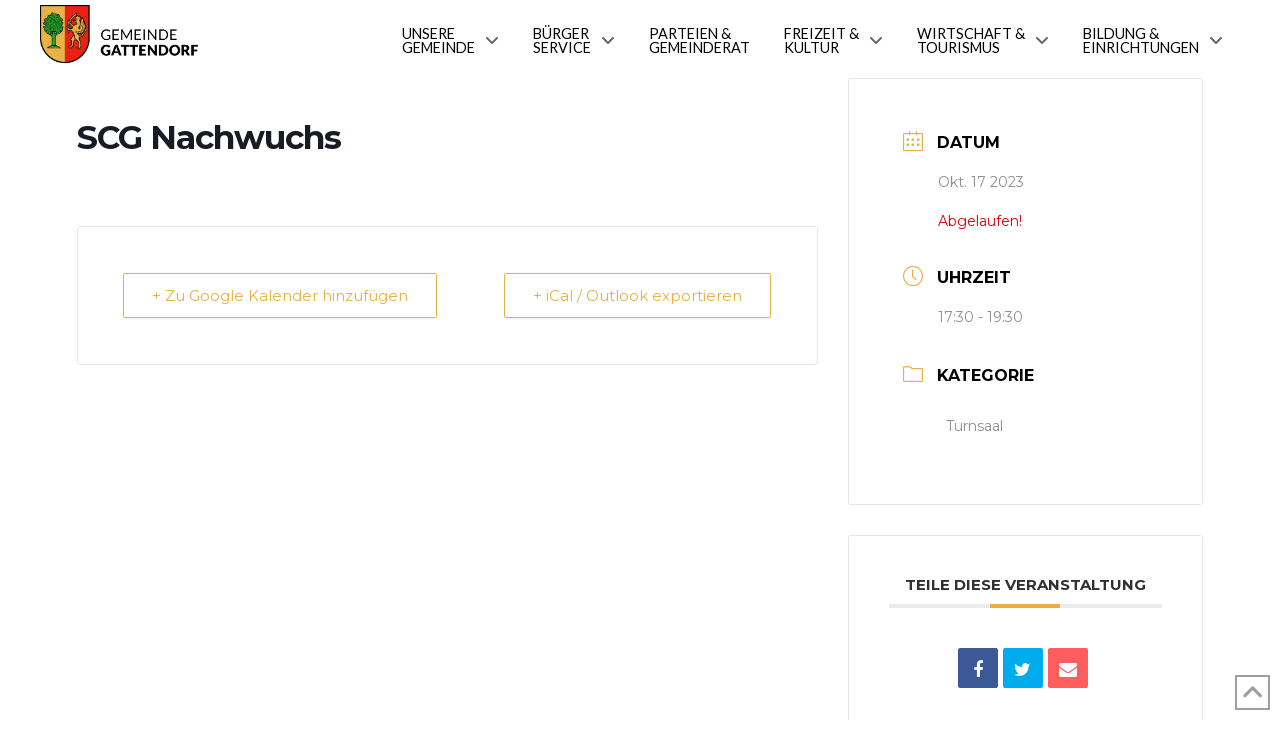

--- FILE ---
content_type: text/html; charset=UTF-8
request_url: https://www.gattendorf.at/events/scg-nachwuchs-16/
body_size: 112616
content:
<!DOCTYPE html>
<html class="no-js" lang="de">
<head><link rel="dns-prefetch" href="//cdn.hu-manity.co" />
		<!-- Cookie Compliance -->
		<script type="text/javascript">var huOptions = {"appID":"wwwgattendorfat-c7594f9","currentLanguage":"de","blocking":true,"globalCookie":false,"isAdmin":false,"privacyConsent":true,"forms":[],"customProviders":[],"customPatterns":[]};</script>
		<script type="text/javascript" src="https://cdn.hu-manity.co/hu-banner.min.js"></script>
<meta charset="UTF-8">
<meta name="viewport" content="width=device-width, initial-scale=1.0">
<link rel="pingback" href="https://www.gattendorf.at/xmlrpc.php">
<title>SCG Nachwuchs | Gemeinde Gattendorf</title>
<meta name='robots' content='max-image-preview:large' />
<link rel='dns-prefetch' href='//fonts.googleapis.com' />
<link rel="alternate" type="application/rss+xml" title="Gemeinde Gattendorf &raquo; Feed" href="https://www.gattendorf.at/feed/" />
<link rel="alternate" type="application/rss+xml" title="Gemeinde Gattendorf &raquo; Kommentar-Feed" href="https://www.gattendorf.at/comments/feed/" />
<meta property="og:site_name" content="Gemeinde Gattendorf"><meta property="og:title" content="SCG Nachwuchs"><meta property="og:description" content="Ein Ort zum Wohlfühlen!"><meta property="og:image" content="https://www.gattendorf.at/wp-content/uploads/18340066.jpg"><meta property="og:url" content="https://www.gattendorf.at/events/scg-nachwuchs-16/"><meta property="og:type" content="article"><link rel="alternate" title="oEmbed (JSON)" type="application/json+oembed" href="https://www.gattendorf.at/wp-json/oembed/1.0/embed?url=https%3A%2F%2Fwww.gattendorf.at%2Fevents%2Fscg-nachwuchs-16%2F" />
<link rel="alternate" title="oEmbed (XML)" type="text/xml+oembed" href="https://www.gattendorf.at/wp-json/oembed/1.0/embed?url=https%3A%2F%2Fwww.gattendorf.at%2Fevents%2Fscg-nachwuchs-16%2F&#038;format=xml" />
<style id='wp-img-auto-sizes-contain-inline-css' type='text/css'>
img:is([sizes=auto i],[sizes^="auto," i]){contain-intrinsic-size:3000px 1500px}
/*# sourceURL=wp-img-auto-sizes-contain-inline-css */
</style>
<link rel='stylesheet' id='mec-select2-style-css' href='https://www.gattendorf.at/wp-content/plugins/modern-events-calendar/assets/packages/select2/select2.min.css?ver=6.8.10' type='text/css' media='all' />
<link rel='stylesheet' id='mec-font-icons-css' href='https://www.gattendorf.at/wp-content/plugins/modern-events-calendar/assets/css/iconfonts.css?ver=6.9' type='text/css' media='all' />
<link rel='stylesheet' id='mec-frontend-style-css' href='https://www.gattendorf.at/wp-content/plugins/modern-events-calendar/assets/css/frontend.min.css?ver=6.8.10' type='text/css' media='all' />
<link rel='stylesheet' id='mec-tooltip-style-css' href='https://www.gattendorf.at/wp-content/plugins/modern-events-calendar/assets/packages/tooltip/tooltip.css?ver=6.9' type='text/css' media='all' />
<link rel='stylesheet' id='mec-tooltip-shadow-style-css' href='https://www.gattendorf.at/wp-content/plugins/modern-events-calendar/assets/packages/tooltip/tooltipster-sideTip-shadow.min.css?ver=6.9' type='text/css' media='all' />
<link rel='stylesheet' id='featherlight-css' href='https://www.gattendorf.at/wp-content/plugins/modern-events-calendar/assets/packages/featherlight/featherlight.css?ver=6.9' type='text/css' media='all' />
<link rel='stylesheet' id='mec-google-fonts-css' href='//fonts.googleapis.com/css?family=Montserrat%3A400%2C700%7CRoboto%3A100%2C300%2C400%2C700&#038;ver=6.9' type='text/css' media='all' />
<link rel='stylesheet' id='mec-lity-style-css' href='https://www.gattendorf.at/wp-content/plugins/modern-events-calendar/assets/packages/lity/lity.min.css?ver=6.9' type='text/css' media='all' />
<link rel='stylesheet' id='mec-general-calendar-style-css' href='https://www.gattendorf.at/wp-content/plugins/modern-events-calendar/assets/css/mec-general-calendar.css?ver=6.9' type='text/css' media='all' />
<style id='wp-emoji-styles-inline-css' type='text/css'>

	img.wp-smiley, img.emoji {
		display: inline !important;
		border: none !important;
		box-shadow: none !important;
		height: 1em !important;
		width: 1em !important;
		margin: 0 0.07em !important;
		vertical-align: -0.1em !important;
		background: none !important;
		padding: 0 !important;
	}
/*# sourceURL=wp-emoji-styles-inline-css */
</style>
<style id='wp-block-library-inline-css' type='text/css'>
:root{--wp-block-synced-color:#7a00df;--wp-block-synced-color--rgb:122,0,223;--wp-bound-block-color:var(--wp-block-synced-color);--wp-editor-canvas-background:#ddd;--wp-admin-theme-color:#007cba;--wp-admin-theme-color--rgb:0,124,186;--wp-admin-theme-color-darker-10:#006ba1;--wp-admin-theme-color-darker-10--rgb:0,107,160.5;--wp-admin-theme-color-darker-20:#005a87;--wp-admin-theme-color-darker-20--rgb:0,90,135;--wp-admin-border-width-focus:2px}@media (min-resolution:192dpi){:root{--wp-admin-border-width-focus:1.5px}}.wp-element-button{cursor:pointer}:root .has-very-light-gray-background-color{background-color:#eee}:root .has-very-dark-gray-background-color{background-color:#313131}:root .has-very-light-gray-color{color:#eee}:root .has-very-dark-gray-color{color:#313131}:root .has-vivid-green-cyan-to-vivid-cyan-blue-gradient-background{background:linear-gradient(135deg,#00d084,#0693e3)}:root .has-purple-crush-gradient-background{background:linear-gradient(135deg,#34e2e4,#4721fb 50%,#ab1dfe)}:root .has-hazy-dawn-gradient-background{background:linear-gradient(135deg,#faaca8,#dad0ec)}:root .has-subdued-olive-gradient-background{background:linear-gradient(135deg,#fafae1,#67a671)}:root .has-atomic-cream-gradient-background{background:linear-gradient(135deg,#fdd79a,#004a59)}:root .has-nightshade-gradient-background{background:linear-gradient(135deg,#330968,#31cdcf)}:root .has-midnight-gradient-background{background:linear-gradient(135deg,#020381,#2874fc)}:root{--wp--preset--font-size--normal:16px;--wp--preset--font-size--huge:42px}.has-regular-font-size{font-size:1em}.has-larger-font-size{font-size:2.625em}.has-normal-font-size{font-size:var(--wp--preset--font-size--normal)}.has-huge-font-size{font-size:var(--wp--preset--font-size--huge)}.has-text-align-center{text-align:center}.has-text-align-left{text-align:left}.has-text-align-right{text-align:right}.has-fit-text{white-space:nowrap!important}#end-resizable-editor-section{display:none}.aligncenter{clear:both}.items-justified-left{justify-content:flex-start}.items-justified-center{justify-content:center}.items-justified-right{justify-content:flex-end}.items-justified-space-between{justify-content:space-between}.screen-reader-text{border:0;clip-path:inset(50%);height:1px;margin:-1px;overflow:hidden;padding:0;position:absolute;width:1px;word-wrap:normal!important}.screen-reader-text:focus{background-color:#ddd;clip-path:none;color:#444;display:block;font-size:1em;height:auto;left:5px;line-height:normal;padding:15px 23px 14px;text-decoration:none;top:5px;width:auto;z-index:100000}html :where(.has-border-color){border-style:solid}html :where([style*=border-top-color]){border-top-style:solid}html :where([style*=border-right-color]){border-right-style:solid}html :where([style*=border-bottom-color]){border-bottom-style:solid}html :where([style*=border-left-color]){border-left-style:solid}html :where([style*=border-width]){border-style:solid}html :where([style*=border-top-width]){border-top-style:solid}html :where([style*=border-right-width]){border-right-style:solid}html :where([style*=border-bottom-width]){border-bottom-style:solid}html :where([style*=border-left-width]){border-left-style:solid}html :where(img[class*=wp-image-]){height:auto;max-width:100%}:where(figure){margin:0 0 1em}html :where(.is-position-sticky){--wp-admin--admin-bar--position-offset:var(--wp-admin--admin-bar--height,0px)}@media screen and (max-width:600px){html :where(.is-position-sticky){--wp-admin--admin-bar--position-offset:0px}}

/*# sourceURL=wp-block-library-inline-css */
</style><style id='global-styles-inline-css' type='text/css'>
:root{--wp--preset--aspect-ratio--square: 1;--wp--preset--aspect-ratio--4-3: 4/3;--wp--preset--aspect-ratio--3-4: 3/4;--wp--preset--aspect-ratio--3-2: 3/2;--wp--preset--aspect-ratio--2-3: 2/3;--wp--preset--aspect-ratio--16-9: 16/9;--wp--preset--aspect-ratio--9-16: 9/16;--wp--preset--color--black: #000000;--wp--preset--color--cyan-bluish-gray: #abb8c3;--wp--preset--color--white: #ffffff;--wp--preset--color--pale-pink: #f78da7;--wp--preset--color--vivid-red: #cf2e2e;--wp--preset--color--luminous-vivid-orange: #ff6900;--wp--preset--color--luminous-vivid-amber: #fcb900;--wp--preset--color--light-green-cyan: #7bdcb5;--wp--preset--color--vivid-green-cyan: #00d084;--wp--preset--color--pale-cyan-blue: #8ed1fc;--wp--preset--color--vivid-cyan-blue: #0693e3;--wp--preset--color--vivid-purple: #9b51e0;--wp--preset--gradient--vivid-cyan-blue-to-vivid-purple: linear-gradient(135deg,rgb(6,147,227) 0%,rgb(155,81,224) 100%);--wp--preset--gradient--light-green-cyan-to-vivid-green-cyan: linear-gradient(135deg,rgb(122,220,180) 0%,rgb(0,208,130) 100%);--wp--preset--gradient--luminous-vivid-amber-to-luminous-vivid-orange: linear-gradient(135deg,rgb(252,185,0) 0%,rgb(255,105,0) 100%);--wp--preset--gradient--luminous-vivid-orange-to-vivid-red: linear-gradient(135deg,rgb(255,105,0) 0%,rgb(207,46,46) 100%);--wp--preset--gradient--very-light-gray-to-cyan-bluish-gray: linear-gradient(135deg,rgb(238,238,238) 0%,rgb(169,184,195) 100%);--wp--preset--gradient--cool-to-warm-spectrum: linear-gradient(135deg,rgb(74,234,220) 0%,rgb(151,120,209) 20%,rgb(207,42,186) 40%,rgb(238,44,130) 60%,rgb(251,105,98) 80%,rgb(254,248,76) 100%);--wp--preset--gradient--blush-light-purple: linear-gradient(135deg,rgb(255,206,236) 0%,rgb(152,150,240) 100%);--wp--preset--gradient--blush-bordeaux: linear-gradient(135deg,rgb(254,205,165) 0%,rgb(254,45,45) 50%,rgb(107,0,62) 100%);--wp--preset--gradient--luminous-dusk: linear-gradient(135deg,rgb(255,203,112) 0%,rgb(199,81,192) 50%,rgb(65,88,208) 100%);--wp--preset--gradient--pale-ocean: linear-gradient(135deg,rgb(255,245,203) 0%,rgb(182,227,212) 50%,rgb(51,167,181) 100%);--wp--preset--gradient--electric-grass: linear-gradient(135deg,rgb(202,248,128) 0%,rgb(113,206,126) 100%);--wp--preset--gradient--midnight: linear-gradient(135deg,rgb(2,3,129) 0%,rgb(40,116,252) 100%);--wp--preset--font-size--small: 13px;--wp--preset--font-size--medium: 20px;--wp--preset--font-size--large: 36px;--wp--preset--font-size--x-large: 42px;--wp--preset--spacing--20: 0.44rem;--wp--preset--spacing--30: 0.67rem;--wp--preset--spacing--40: 1rem;--wp--preset--spacing--50: 1.5rem;--wp--preset--spacing--60: 2.25rem;--wp--preset--spacing--70: 3.38rem;--wp--preset--spacing--80: 5.06rem;--wp--preset--shadow--natural: 6px 6px 9px rgba(0, 0, 0, 0.2);--wp--preset--shadow--deep: 12px 12px 50px rgba(0, 0, 0, 0.4);--wp--preset--shadow--sharp: 6px 6px 0px rgba(0, 0, 0, 0.2);--wp--preset--shadow--outlined: 6px 6px 0px -3px rgb(255, 255, 255), 6px 6px rgb(0, 0, 0);--wp--preset--shadow--crisp: 6px 6px 0px rgb(0, 0, 0);}:where(.is-layout-flex){gap: 0.5em;}:where(.is-layout-grid){gap: 0.5em;}body .is-layout-flex{display: flex;}.is-layout-flex{flex-wrap: wrap;align-items: center;}.is-layout-flex > :is(*, div){margin: 0;}body .is-layout-grid{display: grid;}.is-layout-grid > :is(*, div){margin: 0;}:where(.wp-block-columns.is-layout-flex){gap: 2em;}:where(.wp-block-columns.is-layout-grid){gap: 2em;}:where(.wp-block-post-template.is-layout-flex){gap: 1.25em;}:where(.wp-block-post-template.is-layout-grid){gap: 1.25em;}.has-black-color{color: var(--wp--preset--color--black) !important;}.has-cyan-bluish-gray-color{color: var(--wp--preset--color--cyan-bluish-gray) !important;}.has-white-color{color: var(--wp--preset--color--white) !important;}.has-pale-pink-color{color: var(--wp--preset--color--pale-pink) !important;}.has-vivid-red-color{color: var(--wp--preset--color--vivid-red) !important;}.has-luminous-vivid-orange-color{color: var(--wp--preset--color--luminous-vivid-orange) !important;}.has-luminous-vivid-amber-color{color: var(--wp--preset--color--luminous-vivid-amber) !important;}.has-light-green-cyan-color{color: var(--wp--preset--color--light-green-cyan) !important;}.has-vivid-green-cyan-color{color: var(--wp--preset--color--vivid-green-cyan) !important;}.has-pale-cyan-blue-color{color: var(--wp--preset--color--pale-cyan-blue) !important;}.has-vivid-cyan-blue-color{color: var(--wp--preset--color--vivid-cyan-blue) !important;}.has-vivid-purple-color{color: var(--wp--preset--color--vivid-purple) !important;}.has-black-background-color{background-color: var(--wp--preset--color--black) !important;}.has-cyan-bluish-gray-background-color{background-color: var(--wp--preset--color--cyan-bluish-gray) !important;}.has-white-background-color{background-color: var(--wp--preset--color--white) !important;}.has-pale-pink-background-color{background-color: var(--wp--preset--color--pale-pink) !important;}.has-vivid-red-background-color{background-color: var(--wp--preset--color--vivid-red) !important;}.has-luminous-vivid-orange-background-color{background-color: var(--wp--preset--color--luminous-vivid-orange) !important;}.has-luminous-vivid-amber-background-color{background-color: var(--wp--preset--color--luminous-vivid-amber) !important;}.has-light-green-cyan-background-color{background-color: var(--wp--preset--color--light-green-cyan) !important;}.has-vivid-green-cyan-background-color{background-color: var(--wp--preset--color--vivid-green-cyan) !important;}.has-pale-cyan-blue-background-color{background-color: var(--wp--preset--color--pale-cyan-blue) !important;}.has-vivid-cyan-blue-background-color{background-color: var(--wp--preset--color--vivid-cyan-blue) !important;}.has-vivid-purple-background-color{background-color: var(--wp--preset--color--vivid-purple) !important;}.has-black-border-color{border-color: var(--wp--preset--color--black) !important;}.has-cyan-bluish-gray-border-color{border-color: var(--wp--preset--color--cyan-bluish-gray) !important;}.has-white-border-color{border-color: var(--wp--preset--color--white) !important;}.has-pale-pink-border-color{border-color: var(--wp--preset--color--pale-pink) !important;}.has-vivid-red-border-color{border-color: var(--wp--preset--color--vivid-red) !important;}.has-luminous-vivid-orange-border-color{border-color: var(--wp--preset--color--luminous-vivid-orange) !important;}.has-luminous-vivid-amber-border-color{border-color: var(--wp--preset--color--luminous-vivid-amber) !important;}.has-light-green-cyan-border-color{border-color: var(--wp--preset--color--light-green-cyan) !important;}.has-vivid-green-cyan-border-color{border-color: var(--wp--preset--color--vivid-green-cyan) !important;}.has-pale-cyan-blue-border-color{border-color: var(--wp--preset--color--pale-cyan-blue) !important;}.has-vivid-cyan-blue-border-color{border-color: var(--wp--preset--color--vivid-cyan-blue) !important;}.has-vivid-purple-border-color{border-color: var(--wp--preset--color--vivid-purple) !important;}.has-vivid-cyan-blue-to-vivid-purple-gradient-background{background: var(--wp--preset--gradient--vivid-cyan-blue-to-vivid-purple) !important;}.has-light-green-cyan-to-vivid-green-cyan-gradient-background{background: var(--wp--preset--gradient--light-green-cyan-to-vivid-green-cyan) !important;}.has-luminous-vivid-amber-to-luminous-vivid-orange-gradient-background{background: var(--wp--preset--gradient--luminous-vivid-amber-to-luminous-vivid-orange) !important;}.has-luminous-vivid-orange-to-vivid-red-gradient-background{background: var(--wp--preset--gradient--luminous-vivid-orange-to-vivid-red) !important;}.has-very-light-gray-to-cyan-bluish-gray-gradient-background{background: var(--wp--preset--gradient--very-light-gray-to-cyan-bluish-gray) !important;}.has-cool-to-warm-spectrum-gradient-background{background: var(--wp--preset--gradient--cool-to-warm-spectrum) !important;}.has-blush-light-purple-gradient-background{background: var(--wp--preset--gradient--blush-light-purple) !important;}.has-blush-bordeaux-gradient-background{background: var(--wp--preset--gradient--blush-bordeaux) !important;}.has-luminous-dusk-gradient-background{background: var(--wp--preset--gradient--luminous-dusk) !important;}.has-pale-ocean-gradient-background{background: var(--wp--preset--gradient--pale-ocean) !important;}.has-electric-grass-gradient-background{background: var(--wp--preset--gradient--electric-grass) !important;}.has-midnight-gradient-background{background: var(--wp--preset--gradient--midnight) !important;}.has-small-font-size{font-size: var(--wp--preset--font-size--small) !important;}.has-medium-font-size{font-size: var(--wp--preset--font-size--medium) !important;}.has-large-font-size{font-size: var(--wp--preset--font-size--large) !important;}.has-x-large-font-size{font-size: var(--wp--preset--font-size--x-large) !important;}
/*# sourceURL=global-styles-inline-css */
</style>

<style id='classic-theme-styles-inline-css' type='text/css'>
/*! This file is auto-generated */
.wp-block-button__link{color:#fff;background-color:#32373c;border-radius:9999px;box-shadow:none;text-decoration:none;padding:calc(.667em + 2px) calc(1.333em + 2px);font-size:1.125em}.wp-block-file__button{background:#32373c;color:#fff;text-decoration:none}
/*# sourceURL=/wp-includes/css/classic-themes.min.css */
</style>
<link rel='stylesheet' id='dashicons-css' href='https://www.gattendorf.at/wp-includes/css/dashicons.min.css?ver=6.9' type='text/css' media='all' />
<link rel='stylesheet' id='wpfd-search_filter-css' href='https://www.gattendorf.at/wp-content/plugins/wp-file-download/app/site/assets/css/search_filter.css?ver=6.9' type='text/css' media='all' />
<link rel='stylesheet' id='x-stack-css' href='https://www.gattendorf.at/wp-content/themes/pro/framework/dist/css/site/stacks/ethos.css?ver=6.4.2' type='text/css' media='all' />
<link rel='stylesheet' id='the-grid-css' href='https://www.gattendorf.at/wp-content/plugins/the-grid/frontend/assets/css/the-grid.min.css?ver=2.7.3' type='text/css' media='all' />
<style id='the-grid-inline-css' type='text/css'>
.tolb-holder{background:rgba(0,0,0,0.8)}.tolb-holder .tolb-close,.tolb-holder .tolb-title,.tolb-holder .tolb-counter,.tolb-holder .tolb-next i,.tolb-holder .tolb-prev i{color:#ffffff}.tolb-holder .tolb-load{border-color:rgba(255,255,255,0.2);border-left:3px solid #ffffff}
.to-heart-icon,.to-heart-icon svg,.to-post-like,.to-post-like .to-like-count{position:relative;display:inline-block}.to-post-like{width:auto;cursor:pointer;font-weight:400}.to-heart-icon{float:left;margin:0 4px 0 0}.to-heart-icon svg{overflow:visible;width:15px;height:14px}.to-heart-icon g{-webkit-transform:scale(1);transform:scale(1)}.to-heart-icon path{-webkit-transform:scale(1);transform:scale(1);transition:fill .4s ease,stroke .4s ease}.no-liked .to-heart-icon path{fill:#999;stroke:#999}.empty-heart .to-heart-icon path{fill:transparent!important;stroke:#999}.liked .to-heart-icon path,.to-heart-icon svg:hover path{fill:#ff6863!important;stroke:#ff6863!important}@keyframes heartBeat{0%{transform:scale(1)}20%{transform:scale(.8)}30%{transform:scale(.95)}45%{transform:scale(.75)}50%{transform:scale(.85)}100%{transform:scale(.9)}}@-webkit-keyframes heartBeat{0%,100%,50%{-webkit-transform:scale(1)}20%{-webkit-transform:scale(.8)}30%{-webkit-transform:scale(.95)}45%{-webkit-transform:scale(.75)}}.heart-pulse g{-webkit-animation-name:heartBeat;animation-name:heartBeat;-webkit-animation-duration:1s;animation-duration:1s;-webkit-animation-iteration-count:infinite;animation-iteration-count:infinite;-webkit-transform-origin:50% 50%;transform-origin:50% 50%}.to-post-like a{color:inherit!important;fill:inherit!important;stroke:inherit!important}
/*# sourceURL=the-grid-inline-css */
</style>
<style id='cs-inline-css' type='text/css'>
@media (min-width:1200px){.x-hide-xl{display:none !important;}}@media (min-width:979px) and (max-width:1199.98px){.x-hide-lg{display:none !important;}}@media (min-width:767px) and (max-width:978.98px){.x-hide-md{display:none !important;}}@media (min-width:480px) and (max-width:766.98px){.x-hide-sm{display:none !important;}}@media (max-width:479.98px){.x-hide-xs{display:none !important;}} a,h1 a:hover,h2 a:hover,h3 a:hover,h4 a:hover,h5 a:hover,h6 a:hover,.x-breadcrumb-wrap a:hover,.x-comment-author a:hover,.x-comment-time:hover,.p-meta > span > a:hover,.format-link .link a:hover,.x-main .widget ul li a:hover,.x-main .widget ol li a:hover,.x-main .widget_tag_cloud .tagcloud a:hover,.x-sidebar .widget ul li a:hover,.x-sidebar .widget ol li a:hover,.x-sidebar .widget_tag_cloud .tagcloud a:hover,.x-portfolio .entry-extra .x-ul-tags li a:hover{color:rgb(102,102,102);}a:hover{color:rgb(229,177,67);}a.x-img-thumbnail:hover{border-color:rgb(102,102,102);}.x-main{width:72%;}.x-sidebar{width:calc( 100% - 72%);}.x-post-slider-archive-active .x-container.main:not(.x-row):not(.x-grid):before{top:0;}.x-content-sidebar-active .x-container.main:not(.x-row):not(.x-grid):before{right:calc( 100% - 72%);}.x-sidebar-content-active .x-container.main:not(.x-row):not(.x-grid):before{left:calc( 100% - 72%);}.x-full-width-active .x-container.main:not(.x-row):not(.x-grid):before{left:-5000em;}.h-landmark,.x-main .h-widget,.x-main .h-widget a.rsswidget,.x-main .h-widget a.rsswidget:hover,.x-main .widget.widget_pages .current_page_item a,.x-main .widget.widget_nav_menu .current-menu-item a,.x-main .widget.widget_pages .current_page_item a:hover,.x-main .widget.widget_nav_menu .current-menu-item a:hover,.x-sidebar .h-widget,.x-sidebar .h-widget a.rsswidget,.x-sidebar .h-widget a.rsswidget:hover,.x-sidebar .widget.widget_pages .current_page_item a,.x-sidebar .widget.widget_nav_menu .current-menu-item a,.x-sidebar .widget.widget_pages .current_page_item a:hover,.x-sidebar .widget.widget_nav_menu .current-menu-item a:hover{color:#333333;}.x-main .widget,.x-main .widget a,.x-main .widget ul li a,.x-main .widget ol li a,.x-main .widget_tag_cloud .tagcloud a,.x-main .widget_product_tag_cloud .tagcloud a,.x-main .widget a:hover,.x-main .widget ul li a:hover,.x-main .widget ol li a:hover,.x-main .widget_tag_cloud .tagcloud a:hover,.x-main .widget_product_tag_cloud .tagcloud a:hover,.x-main .widget_shopping_cart .buttons .button,.x-main .widget_price_filter .price_slider_amount .button,.x-sidebar .widget,.x-sidebar .widget a,.x-sidebar .widget ul li a,.x-sidebar .widget ol li a,.x-sidebar .widget_tag_cloud .tagcloud a,.x-sidebar .widget_product_tag_cloud .tagcloud a,.x-sidebar .widget a:hover,.x-sidebar .widget ul li a:hover,.x-sidebar .widget ol li a:hover,.x-sidebar .widget_tag_cloud .tagcloud a:hover,.x-sidebar .widget_product_tag_cloud .tagcloud a:hover,.x-sidebar .widget_shopping_cart .buttons .button,.x-sidebar .widget_price_filter .price_slider_amount .button{color:#333333;}.x-main .h-widget,.x-main .widget.widget_pages .current_page_item,.x-main .widget.widget_nav_menu .current-menu-item,.x-sidebar .h-widget,.x-sidebar .widget.widget_pages .current_page_item,.x-sidebar .widget.widget_nav_menu .current-menu-item{border-color:#333333;}.x-post-slider{height:425px;}.archive .x-post-slider{height:425px;}.x-post-slider .x-post-slider-entry{padding-bottom:425px;}.archive .x-post-slider .x-post-slider-entry{padding-bottom:425px;}.format-link .link a,.x-portfolio .entry-extra .x-ul-tags li a{color:#999999;}.p-meta > span > a,.x-nav-articles a,.entry-top-navigation .entry-parent,.option-set .x-index-filters,.option-set .x-portfolio-filters,.option-set .x-index-filters-menu >li >a:hover,.option-set .x-index-filters-menu >li >a.selected,.option-set .x-portfolio-filters-menu > li > a:hover,.option-set .x-portfolio-filters-menu > li > a.selected{color:rgb(102,102,102);}.x-nav-articles a,.entry-top-navigation .entry-parent,.option-set .x-index-filters,.option-set .x-portfolio-filters,.option-set .x-index-filters i,.option-set .x-portfolio-filters i{border-color:rgb(102,102,102);}.x-nav-articles a:hover,.entry-top-navigation .entry-parent:hover,.option-set .x-index-filters:hover i,.option-set .x-portfolio-filters:hover i{background-color:rgb(102,102,102);}@media (max-width:978.98px){.x-content-sidebar-active .x-container.main:not(.x-row):not(.x-grid):before,.x-sidebar-content-active .x-container.main:not(.x-row):not(.x-grid):before{left:-5000em;}body .x-main .widget,body .x-main .widget a,body .x-main .widget a:hover,body .x-main .widget ul li a,body .x-main .widget ol li a,body .x-main .widget ul li a:hover,body .x-main .widget ol li a:hover,body .x-sidebar .widget,body .x-sidebar .widget a,body .x-sidebar .widget a:hover,body .x-sidebar .widget ul li a,body .x-sidebar .widget ol li a,body .x-sidebar .widget ul li a:hover,body .x-sidebar .widget ol li a:hover{color:#999999;}body .x-main .h-widget,body .x-main .widget.widget_pages .current_page_item a,body .x-main .widget.widget_nav_menu .current-menu-item a,body .x-main .widget.widget_pages .current_page_item a:hover,body .x-main .widget.widget_nav_menu .current-menu-item a:hover,body .x-sidebar .h-widget,body .x-sidebar .widget.widget_pages .current_page_item a,body .x-sidebar .widget.widget_nav_menu .current-menu-item a,body .x-sidebar .widget.widget_pages .current_page_item a:hover,body .x-sidebar .widget.widget_nav_menu .current-menu-item a:hover{color:rgb(102,102,102);}body .x-main .h-widget,body .x-main .widget.widget_pages .current_page_item,body .x-main .widget.widget_nav_menu .current-menu-item,body .x-sidebar .h-widget,body .x-sidebar .widget.widget_pages .current_page_item,body .x-sidebar .widget.widget_nav_menu .current-menu-item{border-color:rgb(102,102,102);}}@media (max-width:766.98px){.x-post-slider,.archive .x-post-slider{height:auto !important;}.x-post-slider .x-post-slider-entry,.archive .x-post-slider .x-post-slider-entry{padding-bottom:65% !important;}}html{font-size:14px;}@media (min-width:479px){html{font-size:14px;}}@media (min-width:766px){html{font-size:14px;}}@media (min-width:978px){html{font-size:14px;}}@media (min-width:1199px){html{font-size:14px;}}body{font-style:normal;font-weight:400;color:#999999;background-color:rgb(255,255,255);}.w-b{font-weight:400 !important;}h1,h2,h3,h4,h5,h6,.h1,.h2,.h3,.h4,.h5,.h6{font-family:"Lato",sans-serif;font-style:normal;font-weight:700;}h1,.h1{letter-spacing:-0.035em;}h2,.h2{letter-spacing:-0.035em;}h3,.h3{letter-spacing:-0.035em;}h4,.h4{letter-spacing:-0.035em;}h5,.h5{letter-spacing:-0.035em;}h6,.h6{letter-spacing:-0.035em;}.w-h{font-weight:700 !important;}.x-container.width{width:88%;}.x-container.max{max-width:1200px;}.x-bar-content.x-container.width{flex-basis:88%;}.x-main.full{float:none;display:block;width:auto;}@media (max-width:978.98px){.x-main.full,.x-main.left,.x-main.right,.x-sidebar.left,.x-sidebar.right{float:none;display:block;width:auto !important;}}.entry-header,.entry-content{font-size:1rem;}body,input,button,select,textarea{font-family:"Lato",sans-serif;}h1,h2,h3,h4,h5,h6,.h1,.h2,.h3,.h4,.h5,.h6,h1 a,h2 a,h3 a,h4 a,h5 a,h6 a,.h1 a,.h2 a,.h3 a,.h4 a,.h5 a,.h6 a,blockquote{color:rgb(102,102,102);}.cfc-h-tx{color:rgb(102,102,102) !important;}.cfc-h-bd{border-color:rgb(102,102,102) !important;}.cfc-h-bg{background-color:rgb(102,102,102) !important;}.cfc-b-tx{color:#999999 !important;}.cfc-b-bd{border-color:#999999 !important;}.cfc-b-bg{background-color:#999999 !important;}.x-btn,.button,[type="submit"]{color:#ffffff;border-color:#ac1100;background-color:#ff2a13;text-shadow:0 0.075em 0.075em rgba(0,0,0,0.5);}.x-btn:hover,.button:hover,[type="submit"]:hover{color:#ffffff;border-color:#600900;background-color:#ef2201;text-shadow:0 0.075em 0.075em rgba(0,0,0,0.5);}.x-btn.x-btn-real,.x-btn.x-btn-real:hover{margin-bottom:0.25em;text-shadow:0 0.075em 0.075em rgba(0,0,0,0.65);}.x-btn.x-btn-real{box-shadow:0 0.25em 0 0 #a71000,0 4px 9px rgba(0,0,0,0.75);}.x-btn.x-btn-real:hover{box-shadow:0 0.25em 0 0 #a71000,0 4px 9px rgba(0,0,0,0.75);}.x-btn.x-btn-flat,.x-btn.x-btn-flat:hover{margin-bottom:0;text-shadow:0 0.075em 0.075em rgba(0,0,0,0.65);box-shadow:none;}.x-btn.x-btn-transparent,.x-btn.x-btn-transparent:hover{margin-bottom:0;border-width:3px;text-shadow:none;text-transform:uppercase;background-color:transparent;box-shadow:none;}.bg .mejs-container,.x-video .mejs-container{position:unset !important;} @font-face{font-family:'FontAwesomePro';font-style:normal;font-weight:900;font-display:block;src:url('https://www.gattendorf.at/wp-content/themes/pro/cornerstone/assets/fonts/fa-solid-900.woff2?ver=6.4.2') format('woff2'),url('https://www.gattendorf.at/wp-content/themes/pro/cornerstone/assets/fonts/fa-solid-900.ttf?ver=6.4.2') format('truetype');}[data-x-fa-pro-icon]{font-family:"FontAwesomePro" !important;}[data-x-fa-pro-icon]:before{content:attr(data-x-fa-pro-icon);}[data-x-icon],[data-x-icon-o],[data-x-icon-l],[data-x-icon-s],[data-x-icon-b],[data-x-icon-sr],[data-x-icon-ss],[data-x-icon-sl],[data-x-fa-pro-icon],[class*="cs-fa-"]{display:inline-flex;font-style:normal;font-weight:400;text-decoration:inherit;text-rendering:auto;-webkit-font-smoothing:antialiased;-moz-osx-font-smoothing:grayscale;}[data-x-icon].left,[data-x-icon-o].left,[data-x-icon-l].left,[data-x-icon-s].left,[data-x-icon-b].left,[data-x-icon-sr].left,[data-x-icon-ss].left,[data-x-icon-sl].left,[data-x-fa-pro-icon].left,[class*="cs-fa-"].left{margin-right:0.5em;}[data-x-icon].right,[data-x-icon-o].right,[data-x-icon-l].right,[data-x-icon-s].right,[data-x-icon-b].right,[data-x-icon-sr].right,[data-x-icon-ss].right,[data-x-icon-sl].right,[data-x-fa-pro-icon].right,[class*="cs-fa-"].right{margin-left:0.5em;}[data-x-icon]:before,[data-x-icon-o]:before,[data-x-icon-l]:before,[data-x-icon-s]:before,[data-x-icon-b]:before,[data-x-icon-sr]:before,[data-x-icon-ss]:before,[data-x-icon-sl]:before,[data-x-fa-pro-icon]:before,[class*="cs-fa-"]:before{line-height:1;}@font-face{font-family:'FontAwesome';font-style:normal;font-weight:900;font-display:block;src:url('https://www.gattendorf.at/wp-content/themes/pro/cornerstone/assets/fonts/fa-solid-900.woff2?ver=6.4.2') format('woff2'),url('https://www.gattendorf.at/wp-content/themes/pro/cornerstone/assets/fonts/fa-solid-900.ttf?ver=6.4.2') format('truetype');}[data-x-icon],[data-x-icon-s],[data-x-icon][class*="cs-fa-"]{font-family:"FontAwesome" !important;font-weight:900;}[data-x-icon]:before,[data-x-icon][class*="cs-fa-"]:before{content:attr(data-x-icon);}[data-x-icon-s]:before{content:attr(data-x-icon-s);}@font-face{font-family:'FontAwesomeRegular';font-style:normal;font-weight:400;font-display:block;src:url('https://www.gattendorf.at/wp-content/themes/pro/cornerstone/assets/fonts/fa-regular-400.woff2?ver=6.4.2') format('woff2'),url('https://www.gattendorf.at/wp-content/themes/pro/cornerstone/assets/fonts/fa-regular-400.ttf?ver=6.4.2') format('truetype');}@font-face{font-family:'FontAwesomePro';font-style:normal;font-weight:400;font-display:block;src:url('https://www.gattendorf.at/wp-content/themes/pro/cornerstone/assets/fonts/fa-regular-400.woff2?ver=6.4.2') format('woff2'),url('https://www.gattendorf.at/wp-content/themes/pro/cornerstone/assets/fonts/fa-regular-400.ttf?ver=6.4.2') format('truetype');}[data-x-icon-o]{font-family:"FontAwesomeRegular" !important;}[data-x-icon-o]:before{content:attr(data-x-icon-o);}@font-face{font-family:'FontAwesomeLight';font-style:normal;font-weight:300;font-display:block;src:url('https://www.gattendorf.at/wp-content/themes/pro/cornerstone/assets/fonts/fa-light-300.woff2?ver=6.4.2') format('woff2'),url('https://www.gattendorf.at/wp-content/themes/pro/cornerstone/assets/fonts/fa-light-300.ttf?ver=6.4.2') format('truetype');}@font-face{font-family:'FontAwesomePro';font-style:normal;font-weight:300;font-display:block;src:url('https://www.gattendorf.at/wp-content/themes/pro/cornerstone/assets/fonts/fa-light-300.woff2?ver=6.4.2') format('woff2'),url('https://www.gattendorf.at/wp-content/themes/pro/cornerstone/assets/fonts/fa-light-300.ttf?ver=6.4.2') format('truetype');}[data-x-icon-l]{font-family:"FontAwesomeLight" !important;font-weight:300;}[data-x-icon-l]:before{content:attr(data-x-icon-l);}@font-face{font-family:'FontAwesomeBrands';font-style:normal;font-weight:normal;font-display:block;src:url('https://www.gattendorf.at/wp-content/themes/pro/cornerstone/assets/fonts/fa-brands-400.woff2?ver=6.4.2') format('woff2'),url('https://www.gattendorf.at/wp-content/themes/pro/cornerstone/assets/fonts/fa-brands-400.ttf?ver=6.4.2') format('truetype');}[data-x-icon-b]{font-family:"FontAwesomeBrands" !important;}[data-x-icon-b]:before{content:attr(data-x-icon-b);}.widget.widget_rss li .rsswidget:before{content:"\f35d";padding-right:0.4em;font-family:"FontAwesome";} .mu-0.x-bar{height:7.6vw;}.mu-0 .x-bar-content{height:7.6vw;}.mu-0.x-bar-space{height:7.6vw;}.mu-1.x-bar{border-top-width:0;border-right-width:0;border-bottom-width:0;border-left-width:0;font-size:16px;background-color:#ffffff;z-index:9999;}.mu-1 .x-bar-content{flex-direction:row;justify-content:space-between;align-items:center;flex-grow:0;flex-shrink:1;flex-basis:100%;max-width:1200px;}.mu-1.x-bar-outer-spacers:after,.mu-1.x-bar-outer-spacers:before{flex-basis:2em;width:2em!important;height:2em;}.mu-1.x-bar-space{font-size:16px;}.mu-2.x-bar{height:6em;}.mu-2 .x-bar-content{height:6em;}.mu-2.x-bar-space{height:6em;}.mu-3.x-bar-container{flex-direction:row;}.mu-4.x-bar-container{justify-content:flex-start;}.mu-5.x-bar-container{align-items:center;flex-basis:auto;border-top-width:0;border-right-width:0;border-bottom-width:0;border-left-width:0;font-size:1em;z-index:1;}.mu-6.x-bar-container{flex-grow:0;flex-shrink:1;}.mu-7.x-bar-container{max-height:6em;}.mu-8.x-bar-container{padding-top:5px;padding-right:0px;padding-bottom:5px;padding-left:0px;}.mu-9.x-bar-container{flex-direction:column;justify-content:flex-end;}.mu-b.x-bar-container{justify-content:space-between;}.mu-c.x-bar-container{flex-grow:1;flex-shrink:0;}.mu-d.x-image{font-size:1em;}.mu-e{font-size:1em;}.mu-f{flex-direction:row;justify-content:space-around;align-items:stretch;align-self:stretch;flex-grow:0;flex-shrink:0;flex-basis:auto;}.mu-f > li,.mu-f > li > a{flex-grow:0;flex-shrink:1;flex-basis:auto;}.mu-g,.mu-g .x-anchor{transition-duration:300ms;transition-timing-function:cubic-bezier(0.400,0.000,0.200,1.000);}.mu-h .x-dropdown {width:14em;font-size:16px;border-top-width:0;border-right-width:0;border-bottom-width:0;border-left-width:0;background-color:#ffffff;box-shadow:0em 0.15em 2em 0em rgba(0,0,0,0.15);transition-duration:500ms,500ms,0s;transition-timing-function:cubic-bezier(0.400,0.000,0.200,1.000);}.mu-h .x-dropdown:not(.x-active) {transition-delay:0s,0s,500ms;}.mu-i.x-anchor {border-top-width:0;border-right-width:0;border-bottom-width:0;border-left-width:0;}.mu-i.x-anchor .x-anchor-content {flex-direction:row;justify-content:center;align-items:center;}.mu-j.x-anchor {font-size:1em;background-color:transparent;}.mu-j.x-anchor .x-anchor-content {padding-top:0.75em;padding-right:0.75em;padding-left:0.75em;}.mu-j.x-anchor .x-anchor-text {margin-top:5px;margin-bottom:5px;margin-left:5px;}.mu-j.x-anchor .x-anchor-text-primary {font-family:inherit;font-style:normal;font-weight:400;line-height:1;}.mu-j.x-anchor:hover .x-anchor-text-primary,.mu-j.x-anchor[class*="active"] .x-anchor-text-primary,[data-x-effect-provider*="colors"]:hover .mu-j.x-anchor .x-anchor-text-primary {color:rgb(229,177,67);}.mu-j.x-anchor .x-anchor-sub-indicator {margin-top:5px;margin-right:5px;margin-bottom:5px;margin-left:5px;font-size:1em;}.mu-j.x-anchor:hover .x-anchor-sub-indicator,.mu-j.x-anchor[class*="active"] .x-anchor-sub-indicator,[data-x-effect-provider*="colors"]:hover .mu-j.x-anchor .x-anchor-sub-indicator {color:rgb(229,177,67);}.mu-k.x-anchor .x-anchor-content {padding-bottom:0.5em;}.mu-k.x-anchor .x-anchor-text {margin-right:5px;}.mu-k.x-anchor .x-anchor-text-primary {font-size:0.9em;}.mu-k.x-anchor .x-anchor-sub-indicator {color:rgb(102,102,102);}.mu-l.x-anchor .x-anchor-text-primary {color:rgb(0,0,0);}.mu-m.x-anchor .x-anchor-content {padding-bottom:0.75em;}.mu-m.x-anchor .x-anchor-text {margin-right:auto;}.mu-m.x-anchor .x-anchor-text-primary {font-size:1em;}.mu-n.x-anchor .x-anchor-sub-indicator {color:rgb(0,0,0);}.mu-o.x-anchor {width:2.75em;height:2.75em;border-top-left-radius:100em;border-top-right-radius:100em;border-bottom-right-radius:100em;border-bottom-left-radius:100em;font-size:1.5em;background-color:rgba(255,255,255,1);}.mu-o.x-anchor .x-graphic {margin-top:5px;margin-right:5px;margin-bottom:5px;margin-left:5px;}.mu-o.x-anchor .x-graphic-icon {font-size:1.25em;width:auto;border-top-width:0;border-right-width:0;border-bottom-width:0;border-left-width:0;background-color:transparent;}.mu-o.x-anchor .x-graphic-icon > svg{fill:rgba(0,0,0,1);filter:drop-shadow(0px 0px 0px transparent);}.mu-o.x-anchor:hover .x-graphic-icon > svg,.mu-o.x-anchor[class*="active"] .x-graphic-icon > svg,[data-x-effect-provider*="colors"]:hover .mu-o.x-anchor .x-graphic-icon > svg {fill:rgba(0,0,0,0.5);filter:drop-shadow(0px 0px 0px transparent);}.mu-o.x-anchor:hover .x-graphic-icon,.mu-o.x-anchor[class*="active"] .x-graphic-icon,[data-x-effect-provider*="colors"]:hover .mu-o.x-anchor .x-graphic-icon {color:rgba(0,0,0,0.5);}.mu-o.x-anchor .x-toggle {color:rgba(0,0,0,1);}.mu-o.x-anchor:hover .x-toggle,.mu-o.x-anchor[class*="active"] .x-toggle,[data-x-effect-provider*="colors"]:hover .mu-o.x-anchor .x-toggle {color:rgb(229,177,67);}.mu-o.x-anchor .x-toggle-burger {width:12em;margin-top:3.25em;margin-right:0;margin-bottom:3.25em;margin-left:0;font-size:0.1em;}.mu-o.x-anchor .x-toggle-burger-bun-t {transform:translate3d(0,calc(3.25em * -1),0);}.mu-o.x-anchor .x-toggle-burger-bun-b {transform:translate3d(0,3.25em,0);}.mu-p.x-anchor .x-anchor-text-primary {color:rgba(0,0,0,1);}.mu-p.x-anchor .x-anchor-sub-indicator {color:rgba(0,0,0,1);}.mu-q{font-size:16px;transition-duration:500ms;}.mu-q .x-off-canvas-bg{background-color:rgba(0,0,0,0.75);transition-duration:500ms;transition-timing-function:cubic-bezier(0.400,0.000,0.200,1.000);}.mu-q .x-off-canvas-close{width:calc(1em * 2);height:calc(1em * 2);font-size:1.5em;color:rgba(0,0,0,0.5);transition-duration:0.3s,500ms,500ms;transition-timing-function:ease-in-out,cubic-bezier(0.400,0.000,0.200,1.000),cubic-bezier(0.400,0.000,0.200,1.000);}.mu-q .x-off-canvas-close:focus,.mu-q .x-off-canvas-close:hover{color:rgba(0,0,0,1);}.mu-q .x-off-canvas-content{max-width:24em;padding-top:calc(1.5em * 2);padding-right:calc(1.5em * 2);padding-bottom:calc(1.5em * 2);padding-left:calc(1.5em * 2);border-top-width:0;border-right-width:0;border-bottom-width:0;border-left-width:0;background-color:#ffffff;box-shadow:0em 0em 2em 0em rgba(0,0,0,0.25);transition-duration:500ms;transition-timing-function:cubic-bezier(0.400,0.000,0.200,1.000);}  .m29-0.x-bar{height:4em;}.m29-0 .x-bar-content{align-items:flex-end;height:4em;}.m29-1.x-bar{border-top-width:0;border-right-width:0;border-bottom-width:0;border-left-width:0;font-size:16px;background-color:rgb(102,102,102);z-index:9999;}.m29-1 .x-bar-content{flex-grow:0;flex-shrink:1;flex-basis:100%;}.m29-1.x-bar-outer-spacers:after,.m29-1.x-bar-outer-spacers:before{flex-basis:2em;width:2em!important;height:2em;}.m29-1.x-bar-space{font-size:16px;}.m29-2 .x-bar-content{flex-direction:row;max-width:1200px;}.m29-3 .x-bar-content{justify-content:flex-end;}.m29-4 .x-bar-content{justify-content:center;}.m29-5.x-bar{height:10em;}.m29-5 .x-bar-content{justify-content:space-between;align-items:center;height:10em;}.m29-6.x-bar{height:20em;}.m29-6 .x-bar-content{flex-direction:column;align-items:flex-start;height:20em;max-width:270px;}.m29-7.x-bar-container{flex-direction:row;align-items:center;flex-grow:0;flex-shrink:1;flex-basis:auto;border-top-width:0;border-right-width:0;border-bottom-width:0;border-left-width:0;font-size:1em;z-index:1;}.m29-8.x-bar-container{justify-content:space-between;}.m29-a.x-bar-container{justify-content:center;}.m29-b.x-bar-container{margin-top:1em;margin-right:0px;margin-bottom:0px;margin-left:0px;}.m29-c{font-size:1em;flex-direction:row;align-items:flex-end;align-self:stretch;flex-grow:0;flex-shrink:0;flex-basis:auto;}.m29-c > li,.m29-c > li > a{flex-grow:0;flex-shrink:1;flex-basis:auto;}.m29-d{justify-content:space-around;}.m29-e{justify-content:center;}.m29-f .x-dropdown {width:14em;font-size:16px;border-top-width:0;border-right-width:0;border-bottom-width:0;border-left-width:0;background-color:#ffffff;box-shadow:0em 0.15em 2em 0em rgba(0,0,0,0.15);transition-duration:500ms,500ms,0s;transition-timing-function:cubic-bezier(0.400,0.000,0.200,1.000);}.m29-f .x-dropdown:not(.x-active) {transition-delay:0s,0s,500ms;}.m29-g.x-anchor {border-top-width:0;border-right-width:0;border-bottom-width:0;border-left-width:0;font-size:1em;background-color:transparent;}.m29-g.x-anchor .x-anchor-content {flex-direction:row;justify-content:center;align-items:center;padding-top:0.75em;padding-bottom:0.75em;padding-left:0.75em;}.m29-g.x-anchor .x-anchor-text {margin-top:5px;margin-bottom:5px;margin-left:5px;}.m29-g.x-anchor .x-anchor-text-primary {font-family:inherit;font-style:normal;font-weight:inherit;line-height:1;}.m29-g.x-anchor .x-anchor-sub-indicator {margin-top:5px;margin-right:5px;margin-bottom:5px;margin-left:5px;font-size:1em;color:rgba(0,0,0,1);}.m29-g.x-anchor:hover .x-anchor-sub-indicator,.m29-g.x-anchor[class*="active"] .x-anchor-sub-indicator,[data-x-effect-provider*="colors"]:hover .m29-g.x-anchor .x-anchor-sub-indicator {color:rgba(0,0,0,0.5);}.m29-h.x-anchor .x-anchor-content {padding-right:0em;}.m29-h.x-anchor .x-anchor-text {margin-right:0px;}.m29-h.x-anchor .x-anchor-text-primary {font-size:0.9em;text-transform:uppercase;color:rgb(255,255,255);}.m29-h.x-anchor:hover .x-anchor-text-primary,.m29-h.x-anchor[class*="active"] .x-anchor-text-primary,[data-x-effect-provider*="colors"]:hover .m29-h.x-anchor .x-anchor-text-primary {color:rgb(229,177,67);}.m29-i.x-anchor .x-anchor-content {padding-right:0.75em;}.m29-i.x-anchor .x-anchor-text {margin-right:auto;}.m29-i.x-anchor .x-anchor-text-primary {font-size:1em;color:rgba(0,0,0,1);}.m29-i.x-anchor:hover .x-anchor-text-primary,.m29-i.x-anchor[class*="active"] .x-anchor-text-primary,[data-x-effect-provider*="colors"]:hover .m29-i.x-anchor .x-anchor-text-primary {color:rgba(0,0,0,0.5);}.m29-j.x-image{font-size:1em;max-width:75px;border-top-width:0;border-right-width:0;border-bottom-width:0;border-left-width:0;background-color:transparent;}.m29-k.x-text{margin-top:0.6em;margin-right:0em;margin-bottom:0em;margin-left:0em;padding-top:0em;padding-right:0em;padding-bottom:0em;padding-left:0.7em;font-size:1.4em;line-height:1.1;text-transform:uppercase;}.m29-l.x-text{border-top-width:0;border-right-width:0;border-bottom-width:0;border-left-width:0;font-family:inherit;font-style:normal;font-weight:inherit;letter-spacing:0em;color:rgb(255,255,255);}.m29-l.x-text > :first-child{margin-top:0;}.m29-l.x-text > :last-child{margin-bottom:0;}.m29-m.x-text{font-size:1em;line-height:1.4;text-transform:none;}  .x-recent-posts-content .x-recent-posts-date{display:none;}.x-recent-posts a:hover{border-color:#666666;}.blog .x-main .hentry:last-of-type{border-bottom:none;padding-bottom:0px;}.blog .x-main .hentry{border-top:none;padding-top:0px;}@media (min-width:768px){.blog .x-main article,.archive .x-main article{display:flex;}}.entry-wrap{position:relative;}.more-link{position:absolute;right:0;bottom:0;}@media (max-width:767px){.entry-wrap{border:none !important;padding-bottom:7px;margin-top:-2.15em;}.more-link{position:relative;display:block;text-align:right;}}@media (max-width:767px){.textcenter{text-align:center;}}@media (max-width:480px){{text-align:center;}}@media (min-width:940px) and (max-width:1170px){.menulinks{font-size:1.4vw !important;}.menulogo{max-width:22vw !important;}}@media (min-width:768px) and (max-width:939px){.menulinks{font-size:1.4vw !important;}.menulogo{max-width:18vw !important;}}a.x-scroll-top{border-color:rgb(0,0,0);color:rgb(0,0,0);}a.x-scroll-top:hover,a.x-scroll-top:hover i{border-color:rgb(229,177,67);color:rgb(229,177,67);}.dt-buttons{text-align:center;}.tablepress-id-2 thead th,.tablepress-id-2 tfoot th{background-color:rgb(48,163,42);color:#fff;}.tablepress-id-1 thead th,.tablepress-id-1 tfoot th{background-color:rgb(229,177,67);color:#fff;}.paginate_button:hover:after,.paginate_button:hover:before{color:rgb(229,177,67);}.dataTables_paginate a{text-decoration:none;}.dataTables_paginate a:hover{color:rgb(229,177,67)!important;}.paging_simple .paginate_button.next:after,.paging_simple .paginate_button.previous:before{text-shadow:none!important;}.paginate_button:after,.paginate_button:before{color:#000;}.wpfd-content .downloadlink{border-radius:0px!important;}.wpfd-content .openlink{border-radius:0px!important;}.revlink a{color:rgb(229,177,67)!important;}.revlink a:hover{color:rgb(102,102,102)!important;}.cookie-notice-container {padding:20px;}.cn-button.wp-default {background:none!important;border-radius:0px;border-width:2px;color:#000;border-color:#000 ;}.cn-button.wp-default:hover {color:rgb(229,177,67);border-color:rgb(229,177,67);}.kontaktlinks a{color:#fff;}.kontaktlinks a:hover{color:rgb(229,177,67);}
/*# sourceURL=cs-inline-css */
</style>
<script type="text/javascript" src="https://www.gattendorf.at/wp-includes/js/jquery/jquery.min.js?ver=3.7.1" id="jquery-core-js"></script>
<script type="text/javascript" src="https://www.gattendorf.at/wp-includes/js/jquery/jquery-migrate.min.js?ver=3.4.1" id="jquery-migrate-js"></script>
<script type="text/javascript" src="https://www.gattendorf.at/wp-content/plugins/modern-events-calendar/assets/js/mec-general-calendar.js?ver=6.8.10" id="mec-general-calendar-script-js"></script>
<script type="text/javascript" src="https://www.gattendorf.at/wp-content/plugins/modern-events-calendar/assets/packages/tooltip/tooltip.js?ver=6.8.10" id="mec-tooltip-script-js"></script>
<script type="text/javascript" id="mec-frontend-script-js-extra">
/* <![CDATA[ */
var mecdata = {"day":"Tag","days":"Tage","hour":"Stunde","hours":"Stunden","minute":"Minute","minutes":"Minuten","second":"Sekunde","seconds":"Sekunden","next":"Weiter","prev":"Vorher","elementor_edit_mode":"no","recapcha_key":"","ajax_url":"https://www.gattendorf.at/wp-admin/admin-ajax.php","fes_nonce":"f3347b4eb3","fes_thankyou_page_time":"2000","fes_upload_nonce":"ae0b774c7c","current_year":"2026","current_month":"01","datepicker_format":"yy-mm-dd"};
//# sourceURL=mec-frontend-script-js-extra
/* ]]> */
</script>
<script type="text/javascript" src="https://www.gattendorf.at/wp-content/plugins/modern-events-calendar/assets/js/frontend.js?ver=6.8.10" id="mec-frontend-script-js"></script>
<script type="text/javascript" src="https://www.gattendorf.at/wp-content/plugins/modern-events-calendar/assets/js/events.js?ver=6.8.10" id="mec-events-script-js"></script>
<link rel="https://api.w.org/" href="https://www.gattendorf.at/wp-json/" /><link rel="alternate" title="JSON" type="application/json" href="https://www.gattendorf.at/wp-json/wp/v2/mec-events/2081" /><link rel="canonical" href="https://www.gattendorf.at/events/scg-nachwuchs-16/" />
<link rel='shortlink' href='https://www.gattendorf.at/?p=2081' />
<link rel="icon" href="https://www.gattendorf.at/wp-content/uploads/cropped-Logo_Gattendorf_500px-32x32.png" sizes="32x32" />
<link rel="icon" href="https://www.gattendorf.at/wp-content/uploads/cropped-Logo_Gattendorf_500px-192x192.png" sizes="192x192" />
<link rel="apple-touch-icon" href="https://www.gattendorf.at/wp-content/uploads/cropped-Logo_Gattendorf_500px-180x180.png" />
<meta name="msapplication-TileImage" content="https://www.gattendorf.at/wp-content/uploads/cropped-Logo_Gattendorf_500px-270x270.png" />
<style type="text/css">:root,::before,::after{--mec-color-skin: #e5b143;--mec-color-skin-rgba-1: rgba(229,177,67,.25);--mec-color-skin-rgba-2: rgba(229,177,67,.5);--mec-color-skin-rgba-3: rgba(229,177,67,.75);--mec-color-skin-rgba-4: rgba(229,177,67,.11);--mec-container-normal-width: 1196px;--mec-container-large-width: 1690px;--mec-fes-main-color: #40d9f1;--mec-fes-main-color-rgba-1: rgba(64, 217, 241, 0.12);--mec-fes-main-color-rgba-2: rgba(64, 217, 241, 0.23);--mec-fes-main-color-rgba-3: rgba(64, 217, 241, 0.03);--mec-fes-main-color-rgba-4: rgba(64, 217, 241, 0.3);--mec-fes-main-color-rgba-5: rgb(64 217 241 / 7%)--mec-fes-main-color-rgba-6: rgba(64, 217, 241, 0.2);--mec-fluent-main-color: #ade7ff;--mec-fluent-main-color-rgba-1: rgba(173, 231, 255, 0.3);--mec-fluent-main-color-rgba-2: rgba(173, 231, 255, 0.8);--mec-fluent-main-color-rgba-3: rgba(173, 231, 255, 0.1);--mec-fluent-main-color-rgba-4: rgba(173, 231, 255, 0.2);--mec-fluent-main-color-rgba-5: rgba(173, 231, 255, 0.7);--mec-fluent-main-color-rgba-6: rgba(173, 231, 255, 0.7);--mec-fluent-bold-color: #00acf8;--mec-fluent-bg-hover-color: #ebf9ff;--mec-fluent-bg-color: #f5f7f8;--mec-fluent-second-bg-color: #d6eef9;}.mec-wrap, .mec-wrap div:not([class^="elementor-"]), .lity-container, .mec-wrap h1, .mec-wrap h2, .mec-wrap h3, .mec-wrap h4, .mec-wrap h5, .mec-wrap h6, .entry-content .mec-wrap h1, .entry-content .mec-wrap h2, .entry-content .mec-wrap h3, .entry-content .mec-wrap h4, .entry-content .mec-wrap h5, .entry-content .mec-wrap h6, .mec-wrap .mec-totalcal-box input[type="submit"], .mec-wrap .mec-totalcal-box .mec-totalcal-view span, .mec-agenda-event-title a, .lity-content .mec-events-meta-group-booking select, .lity-content .mec-book-ticket-variation h5, .lity-content .mec-events-meta-group-booking input[type="number"], .lity-content .mec-events-meta-group-booking input[type="text"], .lity-content .mec-events-meta-group-booking input[type="email"],.mec-organizer-item a, .mec-single-event .mec-events-meta-group-booking ul.mec-book-tickets-container li.mec-book-ticket-container label { font-family: "Montserrat", -apple-system, BlinkMacSystemFont, "Segoe UI", Roboto, sans-serif;}.mec-event-content p, .mec-search-bar-result .mec-event-detail{ font-family: Roboto, sans-serif;} .mec-wrap .mec-totalcal-box input, .mec-wrap .mec-totalcal-box select, .mec-checkboxes-search .mec-searchbar-category-wrap, .mec-wrap .mec-totalcal-box .mec-totalcal-view span { font-family: "Roboto", Helvetica, Arial, sans-serif; }.mec-event-grid-modern .event-grid-modern-head .mec-event-day, .mec-event-list-minimal .mec-time-details, .mec-event-list-minimal .mec-event-detail, .mec-event-list-modern .mec-event-detail, .mec-event-grid-minimal .mec-time-details, .mec-event-grid-minimal .mec-event-detail, .mec-event-grid-simple .mec-event-detail, .mec-event-cover-modern .mec-event-place, .mec-event-cover-clean .mec-event-place, .mec-calendar .mec-event-article .mec-localtime-details div, .mec-calendar .mec-event-article .mec-event-detail, .mec-calendar.mec-calendar-daily .mec-calendar-d-top h2, .mec-calendar.mec-calendar-daily .mec-calendar-d-top h3, .mec-toggle-item-col .mec-event-day, .mec-weather-summary-temp { font-family: "Roboto", sans-serif; } .mec-fes-form, .mec-fes-list, .mec-fes-form input, .mec-event-date .mec-tooltip .box, .mec-event-status .mec-tooltip .box, .ui-datepicker.ui-widget, .mec-fes-form button[type="submit"].mec-fes-sub-button, .mec-wrap .mec-timeline-events-container p, .mec-wrap .mec-timeline-events-container h4, .mec-wrap .mec-timeline-events-container div, .mec-wrap .mec-timeline-events-container a, .mec-wrap .mec-timeline-events-container span { font-family: -apple-system, BlinkMacSystemFont, "Segoe UI", Roboto, sans-serif !important; }</style><style type="text/css">.mec-wrap .event-color {display: none;}
.mec-event-list-minimal .mec-event-article {border-bottom: none;}
.mec-event-list-minimal a.mec-detail-button { background: rgb(229, 177, 67); color: #fff; border-radius: 0px; font-size: 10px; letter-spacing: 1px;}
.mec-event-list-minimal a.mec-detail-button:hover {background: rgb(229, 177, 67); color: rgb(102, 102, 102); }
.mec-event-list-minimal .mec-event-article {padding-top:1px; padding-bottom:1px;}
.mec-wrap .col-md-9 {padding-left:0px; padding-right:0px;}

.col-md-9 .mec-event-date {border-radius: 0px; font-size:14px;}
.mec-event-list-minimal .mec-event-date span {font-size: 20px;}
.mec-event-list-minimal .mec-event-date {padding:0px;}
.mec-event-list-minimal .mec-event-title {padding-top:4px;}
.mec-table-side-title {display:none;}
.mec-table-side-day {display:none;}
.mec-calendar .mec-event-article {border-top: 0px;}
.mec-event-detail {display: none;}</style><link rel="stylesheet" href="//fonts.googleapis.com/css?family=Lato:400,400i,700,700i&#038;subset=latin,latin-ext&#038;display=auto" type="text/css" media="all" crossorigin="anonymous" data-x-google-fonts></link></head>
<body class="wp-singular mec-events-template-default single single-mec-events postid-2081 wp-theme-pro cookies-not-set x-ethos x-full-width-layout-active x-content-sidebar-active x-post-meta-disabled pro-v6_4_2">

  
  
  <div id="x-root" class="x-root">

    
    <div id="x-site" class="x-site site">

      <header class="x-masthead" role="banner">
        <div class="x-bar x-bar-top x-bar-h x-bar-relative x-bar-is-sticky x-bar-outer-spacers x-hide-sm x-hide-xs e30-e1 mu-0 mu-1" data-x-bar="{&quot;id&quot;:&quot;e30-e1&quot;,&quot;region&quot;:&quot;top&quot;,&quot;height&quot;:&quot;7.6vw&quot;,&quot;triggerOffset&quot;:&quot;0&quot;,&quot;shrink&quot;:&quot;0.7&quot;}"><div class="e30-e1 x-bar-content"><div class="x-bar-container e30-e2 mu-3 mu-4 mu-5 mu-6 mu-7 mu-8"><a class="x-image e30-e3 mu-d menulogo x-image-preserve-ratio" style="height: 100%; max-height: 189px;" href="https://www.gattendorf.at/" rel="nofollow"><img src="https://www.gattendorf.at/wp-content/uploads/2019/10/Logo_GemeindeGattendorf_final.png" width="515" height="189" alt="Image" loading="lazy"></a></div><div class="x-bar-container e30-e4 mu-5 mu-6 mu-7 mu-9 mu-a"><ul class="x-menu-first-level x-menu x-menu-inline e30-e5 mu-e mu-f mu-h menulinks" data-x-hoverintent="{&quot;interval&quot;:50,&quot;timeout&quot;:500,&quot;sensitivity&quot;:9}"><li class="menu-item menu-item-type-custom menu-item-object-custom menu-item-has-children menu-item-922" id="menu-item-922"><a class="x-anchor x-anchor-menu-item mu-i mu-j mu-k mu-l" tabindex="0" href="javascript:void(0)"><div class="x-anchor-content"><div class="x-anchor-text"><span class="x-anchor-text-primary">UNSERE</br>GEMEINDE</span></div><i class="x-anchor-sub-indicator" data-x-skip-scroll="true" aria-hidden="true" data-x-icon-s="&#xf107;"></i></div></a><ul class="sub-menu x-dropdown" data-x-depth="0" data-x-stem data-x-stem-menu-top><li class="menu-item menu-item-type-post_type menu-item-object-page menu-item-28" id="menu-item-28"><a class="x-anchor x-anchor-menu-item mu-i mu-j mu-l mu-m mu-n" tabindex="0" href="https://www.gattendorf.at/unsere-gemeinde/"><div class="x-anchor-content"><div class="x-anchor-text"><span class="x-anchor-text-primary">Infos und Impressionen</span></div><i class="x-anchor-sub-indicator" data-x-skip-scroll="true" aria-hidden="true" data-x-icon-s="&#xf107;"></i></div></a></li><li class="menu-item menu-item-type-post_type menu-item-object-page menu-item-904" id="menu-item-904"><a class="x-anchor x-anchor-menu-item mu-i mu-j mu-l mu-m mu-n" tabindex="0" href="https://www.gattendorf.at/geschichte/"><div class="x-anchor-content"><div class="x-anchor-text"><span class="x-anchor-text-primary">Geschichte</span></div><i class="x-anchor-sub-indicator" data-x-skip-scroll="true" aria-hidden="true" data-x-icon-s="&#xf107;"></i></div></a></li></ul></li><li class="menu-item menu-item-type-custom menu-item-object-custom menu-item-has-children menu-item-251" id="menu-item-251"><a class="x-anchor x-anchor-menu-item mu-i mu-j mu-k mu-l" tabindex="0" href="javascript:void(0)"><div class="x-anchor-content"><div class="x-anchor-text"><span class="x-anchor-text-primary">BÜRGER</br>SERVICE</span></div><i class="x-anchor-sub-indicator" data-x-skip-scroll="true" aria-hidden="true" data-x-icon-s="&#xf107;"></i></div></a><ul class="sub-menu x-dropdown" data-x-depth="0" data-x-stem data-x-stem-menu-top><li class="menu-item menu-item-type-post_type menu-item-object-page menu-item-150" id="menu-item-150"><a class="x-anchor x-anchor-menu-item mu-i mu-j mu-l mu-m mu-n" tabindex="0" href="https://www.gattendorf.at/ansprechpersonen/"><div class="x-anchor-content"><div class="x-anchor-text"><span class="x-anchor-text-primary">Ansprechpersonen</span></div><i class="x-anchor-sub-indicator" data-x-skip-scroll="true" aria-hidden="true" data-x-icon-s="&#xf107;"></i></div></a></li><li class="menu-item menu-item-type-post_type menu-item-object-page menu-item-989" id="menu-item-989"><a class="x-anchor x-anchor-menu-item mu-i mu-j mu-l mu-m mu-n" tabindex="0" href="https://www.gattendorf.at/amtshelfer/"><div class="x-anchor-content"><div class="x-anchor-text"><span class="x-anchor-text-primary">Amtshelfer</span></div><i class="x-anchor-sub-indicator" data-x-skip-scroll="true" aria-hidden="true" data-x-icon-s="&#xf107;"></i></div></a></li><li class="menu-item menu-item-type-post_type menu-item-object-page menu-item-957" id="menu-item-957"><a class="x-anchor x-anchor-menu-item mu-i mu-j mu-l mu-m mu-n" tabindex="0" href="https://www.gattendorf.at/amtssignatur/"><div class="x-anchor-content"><div class="x-anchor-text"><span class="x-anchor-text-primary">Amtsignatur</span></div><i class="x-anchor-sub-indicator" data-x-skip-scroll="true" aria-hidden="true" data-x-icon-s="&#xf107;"></i></div></a></li><li class="menu-item menu-item-type-post_type menu-item-object-page menu-item-3114" id="menu-item-3114"><a class="x-anchor x-anchor-menu-item mu-i mu-j mu-l mu-m mu-n" tabindex="0" href="https://www.gattendorf.at/id-austria/"><div class="x-anchor-content"><div class="x-anchor-text"><span class="x-anchor-text-primary">ID Austria</span></div><i class="x-anchor-sub-indicator" data-x-skip-scroll="true" aria-hidden="true" data-x-icon-s="&#xf107;"></i></div></a></li><li class="menu-item menu-item-type-post_type menu-item-object-page menu-item-148" id="menu-item-148"><a class="x-anchor x-anchor-menu-item mu-i mu-j mu-l mu-m mu-n" tabindex="0" href="https://www.gattendorf.at/gemeindenachrichten/"><div class="x-anchor-content"><div class="x-anchor-text"><span class="x-anchor-text-primary">Gemeindenachrichten</span></div><i class="x-anchor-sub-indicator" data-x-skip-scroll="true" aria-hidden="true" data-x-icon-s="&#xf107;"></i></div></a></li><li class="menu-item menu-item-type-post_type menu-item-object-page menu-item-147" id="menu-item-147"><a class="x-anchor x-anchor-menu-item mu-i mu-j mu-l mu-m mu-n" tabindex="0" href="https://www.gattendorf.at/muelltrennung/"><div class="x-anchor-content"><div class="x-anchor-text"><span class="x-anchor-text-primary">Mülltrennung</span></div><i class="x-anchor-sub-indicator" data-x-skip-scroll="true" aria-hidden="true" data-x-icon-s="&#xf107;"></i></div></a></li><li class="menu-item menu-item-type-post_type menu-item-object-page menu-item-146" id="menu-item-146"><a class="x-anchor x-anchor-menu-item mu-i mu-j mu-l mu-m mu-n" tabindex="0" href="https://www.gattendorf.at/blaulicht/"><div class="x-anchor-content"><div class="x-anchor-text"><span class="x-anchor-text-primary">Blaulicht</span></div><i class="x-anchor-sub-indicator" data-x-skip-scroll="true" aria-hidden="true" data-x-icon-s="&#xf107;"></i></div></a></li><li class="menu-item menu-item-type-post_type menu-item-object-page menu-item-2850" id="menu-item-2850"><a class="x-anchor x-anchor-menu-item mu-i mu-j mu-l mu-m mu-n" tabindex="0" href="https://www.gattendorf.at/gesundheit-2/"><div class="x-anchor-content"><div class="x-anchor-text"><span class="x-anchor-text-primary">Gesundheit Gattendorf</span></div><i class="x-anchor-sub-indicator" data-x-skip-scroll="true" aria-hidden="true" data-x-icon-s="&#xf107;"></i></div></a></li></ul></li><li class="menu-item menu-item-type-post_type menu-item-object-page menu-item-26" id="menu-item-26"><a class="x-anchor x-anchor-menu-item mu-i mu-j mu-k mu-l" tabindex="0" href="https://www.gattendorf.at/parteien-gemeinderat/"><div class="x-anchor-content"><div class="x-anchor-text"><span class="x-anchor-text-primary">PARTEIEN &#038;</br>GEMEINDERAT</span></div><i class="x-anchor-sub-indicator" data-x-skip-scroll="true" aria-hidden="true" data-x-icon-s="&#xf107;"></i></div></a></li><li class="menu-item menu-item-type-custom menu-item-object-custom menu-item-has-children menu-item-252" id="menu-item-252"><a class="x-anchor x-anchor-menu-item mu-i mu-j mu-k mu-l" tabindex="0" href="javascript:void(0)"><div class="x-anchor-content"><div class="x-anchor-text"><span class="x-anchor-text-primary">FREIZEIT &#038;</br>KULTUR</span></div><i class="x-anchor-sub-indicator" data-x-skip-scroll="true" aria-hidden="true" data-x-icon-s="&#xf107;"></i></div></a><ul class="sub-menu x-dropdown" data-x-depth="0" data-x-stem data-x-stem-menu-top><li class="menu-item menu-item-type-post_type menu-item-object-page menu-item-145" id="menu-item-145"><a class="x-anchor x-anchor-menu-item mu-i mu-j mu-l mu-m mu-n" tabindex="0" href="https://www.gattendorf.at/termine_gemeinde/"><div class="x-anchor-content"><div class="x-anchor-text"><span class="x-anchor-text-primary">Termine Gemeinde</span></div><i class="x-anchor-sub-indicator" data-x-skip-scroll="true" aria-hidden="true" data-x-icon-s="&#xf107;"></i></div></a></li><li class="menu-item menu-item-type-post_type menu-item-object-page menu-item-223" id="menu-item-223"><a class="x-anchor x-anchor-menu-item mu-i mu-j mu-l mu-m mu-n" tabindex="0" href="https://www.gattendorf.at/termine-turnsaal/"><div class="x-anchor-content"><div class="x-anchor-text"><span class="x-anchor-text-primary">Termine Turnsaal</span></div><i class="x-anchor-sub-indicator" data-x-skip-scroll="true" aria-hidden="true" data-x-icon-s="&#xf107;"></i></div></a></li><li class="menu-item menu-item-type-post_type menu-item-object-page menu-item-443" id="menu-item-443"><a class="x-anchor x-anchor-menu-item mu-i mu-j mu-l mu-m mu-n" tabindex="0" href="https://www.gattendorf.at/pfarre/"><div class="x-anchor-content"><div class="x-anchor-text"><span class="x-anchor-text-primary">Pfarre</span></div><i class="x-anchor-sub-indicator" data-x-skip-scroll="true" aria-hidden="true" data-x-icon-s="&#xf107;"></i></div></a></li><li class="menu-item menu-item-type-post_type menu-item-object-page menu-item-144" id="menu-item-144"><a class="x-anchor x-anchor-menu-item mu-i mu-j mu-l mu-m mu-n" tabindex="0" href="https://www.gattendorf.at/vereine-in-gattendorf/"><div class="x-anchor-content"><div class="x-anchor-text"><span class="x-anchor-text-primary">Vereine in Gattendorf</span></div><i class="x-anchor-sub-indicator" data-x-skip-scroll="true" aria-hidden="true" data-x-icon-s="&#xf107;"></i></div></a></li><li class="menu-item menu-item-type-post_type menu-item-object-page menu-item-143" id="menu-item-143"><a class="x-anchor x-anchor-menu-item mu-i mu-j mu-l mu-m mu-n" tabindex="0" href="https://www.gattendorf.at/grillplatz/"><div class="x-anchor-content"><div class="x-anchor-text"><span class="x-anchor-text-primary">Grillplatz</span></div><i class="x-anchor-sub-indicator" data-x-skip-scroll="true" aria-hidden="true" data-x-icon-s="&#xf107;"></i></div></a></li><li class="menu-item menu-item-type-post_type menu-item-object-page menu-item-142" id="menu-item-142"><a class="x-anchor x-anchor-menu-item mu-i mu-j mu-l mu-m mu-n" tabindex="0" href="https://www.gattendorf.at/ausflugsziele/"><div class="x-anchor-content"><div class="x-anchor-text"><span class="x-anchor-text-primary">Ausflugsziele</span></div><i class="x-anchor-sub-indicator" data-x-skip-scroll="true" aria-hidden="true" data-x-icon-s="&#xf107;"></i></div></a></li><li class="menu-item menu-item-type-post_type menu-item-object-page menu-item-141" id="menu-item-141"><a class="x-anchor x-anchor-menu-item mu-i mu-j mu-l mu-m mu-n" tabindex="0" href="https://www.gattendorf.at/gesundes-dorf/"><div class="x-anchor-content"><div class="x-anchor-text"><span class="x-anchor-text-primary">Gesundes Dorf</span></div><i class="x-anchor-sub-indicator" data-x-skip-scroll="true" aria-hidden="true" data-x-icon-s="&#xf107;"></i></div></a></li></ul></li><li class="menu-item menu-item-type-post_type menu-item-object-page menu-item-has-children menu-item-29" id="menu-item-29"><a class="x-anchor x-anchor-menu-item mu-i mu-j mu-k mu-l" tabindex="0" href="https://www.gattendorf.at/wirtschaft-tourismus/"><div class="x-anchor-content"><div class="x-anchor-text"><span class="x-anchor-text-primary">WIRTSCHAFT &#038;</br>TOURISMUS</span></div><i class="x-anchor-sub-indicator" data-x-skip-scroll="true" aria-hidden="true" data-x-icon-s="&#xf107;"></i></div></a><ul class="sub-menu x-dropdown" data-x-depth="0" data-x-stem data-x-stem-menu-top><li class="menu-item menu-item-type-post_type menu-item-object-page menu-item-3246" id="menu-item-3246"><a class="x-anchor x-anchor-menu-item mu-i mu-j mu-l mu-m mu-n" tabindex="0" href="https://www.gattendorf.at/wirtschaft-tourismus/"><div class="x-anchor-content"><div class="x-anchor-text"><span class="x-anchor-text-primary">Wirtschaft &#038; Tourismus</span></div><i class="x-anchor-sub-indicator" data-x-skip-scroll="true" aria-hidden="true" data-x-icon-s="&#xf107;"></i></div></a></li><li class="menu-item menu-item-type-post_type menu-item-object-page menu-item-3232" id="menu-item-3232"><a class="x-anchor x-anchor-menu-item mu-i mu-j mu-l mu-m mu-n" tabindex="0" href="https://www.gattendorf.at/einkaufsgutscheine/"><div class="x-anchor-content"><div class="x-anchor-text"><span class="x-anchor-text-primary">Einkaufsgutscheine</span></div><i class="x-anchor-sub-indicator" data-x-skip-scroll="true" aria-hidden="true" data-x-icon-s="&#xf107;"></i></div></a></li></ul></li><li class="menu-item menu-item-type-custom menu-item-object-custom menu-item-has-children menu-item-253" id="menu-item-253"><a class="x-anchor x-anchor-menu-item mu-i mu-j mu-k mu-l" tabindex="0" href="javascript:void(0)"><div class="x-anchor-content"><div class="x-anchor-text"><span class="x-anchor-text-primary">BILDUNG &#038;</br>EINRICHTUNGEN</span></div><i class="x-anchor-sub-indicator" data-x-skip-scroll="true" aria-hidden="true" data-x-icon-s="&#xf107;"></i></div></a><ul class="sub-menu x-dropdown" data-x-depth="0" data-x-stem data-x-stem-menu-top><li class="menu-item menu-item-type-post_type menu-item-object-page menu-item-140" id="menu-item-140"><a class="x-anchor x-anchor-menu-item mu-i mu-j mu-l mu-m mu-n" tabindex="0" href="https://www.gattendorf.at/kindergarten/"><div class="x-anchor-content"><div class="x-anchor-text"><span class="x-anchor-text-primary">Kindergarten</span></div><i class="x-anchor-sub-indicator" data-x-skip-scroll="true" aria-hidden="true" data-x-icon-s="&#xf107;"></i></div></a></li><li class="menu-item menu-item-type-post_type menu-item-object-page menu-item-139" id="menu-item-139"><a class="x-anchor x-anchor-menu-item mu-i mu-j mu-l mu-m mu-n" tabindex="0" href="https://www.gattendorf.at/volksschule/"><div class="x-anchor-content"><div class="x-anchor-text"><span class="x-anchor-text-primary">Volksschule</span></div><i class="x-anchor-sub-indicator" data-x-skip-scroll="true" aria-hidden="true" data-x-icon-s="&#xf107;"></i></div></a></li><li class="menu-item menu-item-type-post_type menu-item-object-page menu-item-138" id="menu-item-138"><a class="x-anchor x-anchor-menu-item mu-i mu-j mu-l mu-m mu-n" tabindex="0" href="https://www.gattendorf.at/musikschule/"><div class="x-anchor-content"><div class="x-anchor-text"><span class="x-anchor-text-primary">Musikschule</span></div><i class="x-anchor-sub-indicator" data-x-skip-scroll="true" aria-hidden="true" data-x-icon-s="&#xf107;"></i></div></a></li><li class="menu-item menu-item-type-post_type menu-item-object-page menu-item-186" id="menu-item-186"><a class="x-anchor x-anchor-menu-item mu-i mu-j mu-l mu-m mu-n" tabindex="0" href="https://www.gattendorf.at/seniorentageszentrum/"><div class="x-anchor-content"><div class="x-anchor-text"><span class="x-anchor-text-primary">Seniorentageszentrum</span></div><i class="x-anchor-sub-indicator" data-x-skip-scroll="true" aria-hidden="true" data-x-icon-s="&#xf107;"></i></div></a></li></ul></li></ul></div></div></div><div class="x-hide-sm x-hide-xs e30-e1 mu-0 mu-1 x-bar-space x-bar-space-top x-bar-space-h" style="display: none;"></div><div class="x-bar x-bar-top x-bar-h x-bar-relative x-bar-outer-spacers x-hide-lg x-hide-md x-hide-xl e30-e6 mu-1 mu-2" data-x-bar="{&quot;id&quot;:&quot;e30-e6&quot;,&quot;region&quot;:&quot;top&quot;,&quot;height&quot;:&quot;6em&quot;}"><div class="e30-e6 x-bar-content"><div class="x-bar-container e30-e7 mu-3 mu-5 mu-8 mu-b mu-c"><a class="x-image e30-e8 mu-d x-image-preserve-ratio" style="height: 100%; max-height: 189px;" href="https://www.gattendorf.at/" rel="nofollow"><img src="https://www.gattendorf.at/wp-content/uploads/2019/10/Logo_GemeindeGattendorf_final.png" width="515" height="189" alt="Image" loading="lazy"></a></div><div class="x-bar-container e30-e9 mu-3 mu-5 mu-6 mu-a mu-b"><div class="x-anchor x-anchor-toggle has-graphic mu-i mu-o e30-e10" tabindex="0" role="button" data-x-toggle="1" data-x-toggleable="e30-e10" data-x-toggle-overlay="1" aria-controls="e30-e10-off-canvas" aria-expanded="false" aria-haspopup="true" aria-label="Toggle Off Canvas Content"><div class="x-anchor-content"><span class="x-graphic" aria-hidden="true">
<span class="x-toggle x-toggle-burger x-graphic-child x-graphic-toggle" aria-hidden="true">

  
    <span class="x-toggle-burger-bun-t" data-x-toggle-anim="x-bun-t-1"></span>
    <span class="x-toggle-burger-patty" data-x-toggle-anim="x-patty-1"></span>
    <span class="x-toggle-burger-bun-b" data-x-toggle-anim="x-bun-b-1"></span>

  
</span></span></div></div></div></div></div>      </header>

    <section id="main-content" class="x-container max width">

        
        
            <div class="mec-wrap colorskin-custom clearfix " id="mec_skin_6846">
		<article class="row mec-single-event ">

		<!-- start breadcrumbs -->
				<!-- end breadcrumbs -->

		<div class="col-md-8">
			<div class="mec-events-event-image">
                            </div>
            			<div class="mec-event-content">
								<h1 class="mec-single-title">SCG Nachwuchs</h1>
				<div class="mec-single-event-description mec-events-content"></div>
                			</div>

			
			<!-- Custom Data Fields -->
			
			<div class="mec-event-info-mobile"></div>

			<!-- Export Module -->
			<div class="mec-event-export-module mec-frontbox">
     <div class="mec-event-exporting">
        <div class="mec-export-details">
            <ul>
                <li><a class="mec-events-gcal mec-events-button mec-color mec-bg-color-hover mec-border-color" href="https://calendar.google.com/calendar/render?action=TEMPLATE&text=SCG+Nachwuchs&dates=20231017T153000Z/20231017T173000Z&details=SCG+Nachwuchs&recur=RRULE%3AFREQ%3DWEEKLY%3BUNTIL%3D20231219T183000Z" target="_blank">+ Zu Google Kalender hinzufügen</a></li>                <li><a class="mec-events-gcal mec-events-button mec-color mec-bg-color-hover mec-border-color" href="https://www.gattendorf.at/?method=ical&#038;id=2081">+ iCal / Outlook exportieren</a></li>            </ul>
        </div>
    </div>
</div>
			<!-- Countdown module -->
			
			<!-- Hourly Schedule -->
			
			
			<!-- Booking Module -->
			
			<!-- Tags -->
			<div class="mec-events-meta-group mec-events-meta-group-tags">
                			</div>

		</div>

					<div class="col-md-4">

				<div class="mec-event-info-desktop mec-event-meta mec-color-before mec-frontbox">
											<div class="mec-single-event-date">
							<i class="mec-sl-calendar"></i>
							<h3 class="mec-date">Datum</h3>
							<dl>
																	<dd><abbr class="mec-events-abbr"><span class="mec-start-date-label">Okt. 17 2023</span></abbr></dd>
															</dl>
							<dl><dd><span class="mec-holding-status mec-holding-status-expired">Abgelaufen!</span></dd></dl>						</div>

													<div class="mec-single-event-time">
								<i class="mec-sl-clock " style=""></i>
								<h3 class="mec-time">Uhrzeit</h3>
								<i class="mec-time-comment"></i>
								<dl>
																			<dd><abbr class="mec-events-abbr">17:30 - 19:30</abbr></dd>
																	</dl>
							</div>
							
					<!-- Local Time Module -->
					
					
															
					
					

					
											<div class="mec-single-event-category">
							<i class="mec-sl-folder"></i>
							<dt>Kategorie</dt>
							<dl><dd class="mec-events-event-categories">
                                <a href="https://www.gattendorf.at/mec-category/turnsaal/" class="mec-color-hover" rel="tag"><i class="none mec-color"></i>Turnsaal</a></dd></dl>						</div>
																
					<!-- Sponsors Module -->
					
					<!-- Register Booking Button -->
					
				</div>

				<!-- Speakers Module -->
				
				<!-- Attendees List Module -->
				
				<!-- Next Previous Module -->
				
				<!-- Links Module -->
				<div class="mec-event-social mec-frontbox">
     <h3 class="mec-social-single mec-frontbox-title">Teile diese Veranstaltung</h3>
     <div class="mec-event-sharing">
        <div class="mec-links-details">
            <ul>
                <li class="mec-event-social-icon"><a class="facebook" href="https://www.facebook.com/sharer/sharer.php?u=https%3A%2F%2Fwww.gattendorf.at%2Fevents%2Fscg-nachwuchs-16%2F" onclick="javascript:window.open(this.href, '', 'menubar=no,toolbar=no,resizable=yes,scrollbars=yes,height=500,width=600'); return false;" target="_blank" title="Auf Facebook teilen"><i class="mec-fa-facebook"></i><span class="mec-social-title"></span></a></li><li class="mec-event-social-icon"><a class="twitter" href="https://twitter.com/share?url=https%3A%2F%2Fwww.gattendorf.at%2Fevents%2Fscg-nachwuchs-16%2F" onclick="javascript:window.open(this.href, '', 'menubar=no,toolbar=no,resizable=yes,scrollbars=yes,height=600,width=500'); return false;" target="_blank" title="Tweet"><i class="mec-fa-twitter"></i><span class="mec-social-title"></span></a></li><li class="mec-event-social-icon"><a class="email" href="mailto:?subject=SCG%20Nachwuchs&body=https%3A%2F%2Fwww.gattendorf.at%2Fevents%2Fscg-nachwuchs-16%2F" title="E-Mail"><i class="mec-fa-envelope"></i><span class="mec-social-title"></span></a></li>            </ul>
        </div>
    </div>
</div>
				<!-- Weather Module -->
				
				<!-- Google Maps Module -->
				<div class="mec-events-meta-group mec-events-meta-group-gmap">
									</div>

				<!-- QRCode Module -->
				
                <!-- Public Download Module -->
                
				<!-- Widgets -->
				
			</div>
			</article>

		
</div>
<script>
// Fix modal speaker in some themes
jQuery(".mec-speaker-avatar a, .mec-schedule-speakers a").on('click', function(e)
{
    e.preventDefault();

    var id = jQuery(this).attr('href');
    lity(id);

	return false;
});

// Fix modal booking in some themes
jQuery(window).on('load', function()
{
    jQuery(".mec-booking-button.mec-booking-data-lity").on('click', function(e)
    {
        e.preventDefault();

        var book_id = jQuery(this).attr('href');
        lity(book_id);

		return false;
    });
});
</script>
                
<div id="comments" class="x-comments-area">

  
  
</div>
    </section>

    

    

  <footer class="x-colophon" role="contentinfo">

    
    <div class="x-bar x-bar-footer x-bar-h x-bar-relative x-bar-outer-spacers x-hide-sm x-hide-xs e81-e1 m29-0 m29-1 m29-2 m29-3" data-x-bar="{&quot;id&quot;:&quot;e81-e1&quot;,&quot;region&quot;:&quot;footer&quot;,&quot;height&quot;:&quot;4em&quot;}"><div class="e81-e1 x-bar-content"><div class="x-bar-container e81-e2 m29-7 m29-8 m29-9"><ul class="x-menu-first-level x-menu x-menu-inline e81-e3 m29-c m29-d m29-f" data-x-hoverintent="{&quot;interval&quot;:50,&quot;timeout&quot;:500,&quot;sensitivity&quot;:9}"><li class="menu-item menu-item-type-post_type menu-item-object-page menu-item-88" id="menu-item-88"><a class="x-anchor x-anchor-menu-item m29-g m29-h" tabindex="0" href="https://www.gattendorf.at/impressum/"><div class="x-anchor-content"><div class="x-anchor-text"><span class="x-anchor-text-primary">Impressum</span></div><i class="x-anchor-sub-indicator" data-x-skip-scroll="true" aria-hidden="true" data-x-icon-s="&#xf107;"></i></div></a></li><li class="menu-item menu-item-type-post_type menu-item-object-page menu-item-privacy-policy menu-item-89" id="menu-item-89"><a class="x-anchor x-anchor-menu-item m29-g m29-h" tabindex="0" href="https://www.gattendorf.at/datenschutzerklaerung/"><div class="x-anchor-content"><div class="x-anchor-text"><span class="x-anchor-text-primary">Datenschutzerklärung</span></div><i class="x-anchor-sub-indicator" data-x-skip-scroll="true" aria-hidden="true" data-x-icon-s="&#xf107;"></i></div></a></li></ul></div></div></div><div class="x-bar x-bar-footer x-bar-h x-bar-relative x-bar-outer-spacers x-hide-lg x-hide-md x-hide-xl e81-e4 m29-0 m29-1 m29-2 m29-4" data-x-bar="{&quot;id&quot;:&quot;e81-e4&quot;,&quot;region&quot;:&quot;footer&quot;,&quot;height&quot;:&quot;4em&quot;}"><div class="e81-e4 x-bar-content"><div class="x-bar-container e81-e5 m29-7 m29-9 m29-a"><ul class="x-menu-first-level x-menu x-menu-inline e81-e6 m29-c m29-e m29-f" data-x-hoverintent="{&quot;interval&quot;:50,&quot;timeout&quot;:500,&quot;sensitivity&quot;:9}"><li class="menu-item menu-item-type-post_type menu-item-object-page menu-item-88"><a class="x-anchor x-anchor-menu-item m29-g m29-h" tabindex="0" href="https://www.gattendorf.at/impressum/"><div class="x-anchor-content"><div class="x-anchor-text"><span class="x-anchor-text-primary">Impressum</span></div><i class="x-anchor-sub-indicator" data-x-skip-scroll="true" aria-hidden="true" data-x-icon-s="&#xf107;"></i></div></a></li><li class="menu-item menu-item-type-post_type menu-item-object-page menu-item-privacy-policy menu-item-89"><a class="x-anchor x-anchor-menu-item m29-g m29-h" tabindex="0" href="https://www.gattendorf.at/datenschutzerklaerung/"><div class="x-anchor-content"><div class="x-anchor-text"><span class="x-anchor-text-primary">Datenschutzerklärung</span></div><i class="x-anchor-sub-indicator" data-x-skip-scroll="true" aria-hidden="true" data-x-icon-s="&#xf107;"></i></div></a></li></ul></div></div></div><div class="x-bar x-bar-footer x-bar-h x-bar-relative x-bar-outer-spacers x-hide-sm x-hide-xs e81-e7 m29-1 m29-2 m29-5" data-x-bar="{&quot;id&quot;:&quot;e81-e7&quot;,&quot;region&quot;:&quot;footer&quot;,&quot;height&quot;:&quot;10em&quot;}"><div class="e81-e7 x-bar-content"><div class="x-bar-container e81-e8 m29-7 m29-8 m29-9"><span class="x-image e81-e9 m29-j"><img src="https://www.gattendorf.at/wp-content/uploads/2019/06/Logo_Gattendorf_300px.png" width="150" height="176" alt="Image" loading="lazy"></span><div class="x-text x-content e81-e10 m29-k m29-l">gemeinde</br>
<strong>gattendorf</strong></div></div><div class="x-bar-container e81-e11 m29-7 m29-8 m29-9"><div class="x-text x-content e81-e12 m29-l m29-m"><strong>Gemeinde Gattendorf</strong></br>
Hauptplatz 4</br>
2474 Gattendorf</div></div><div class="x-bar-container e81-e13 m29-7 m29-8 m29-9"><div class="x-text x-content e81-e14 m29-l m29-m kontaktlinks"><p><strong>Kontakt</strong><br />Tel: <a href="tel:+4321425202">02142 / 5202</a><br />Mail:<a href="mailto:buergerservice@gattendorf.bgld.gv.at"> buergerservice@gattendorf.bgld.gv.at</a></p></div></div><div class="x-bar-container e81-e15 m29-7 m29-8 m29-9"><div class="x-text x-content e81-e16 m29-l m29-m"></br>
</br>
<strong>(c) Gemeinde Gattendorf 2019</strong>
</div></div></div></div><div class="x-bar x-bar-footer x-bar-h x-bar-relative x-bar-outer-spacers x-hide-lg x-hide-md x-hide-sm x-hide-xl e81-e17 m29-1 m29-4 m29-6" data-x-bar="{&quot;id&quot;:&quot;e81-e17&quot;,&quot;region&quot;:&quot;footer&quot;,&quot;height&quot;:&quot;20em&quot;}"><div class="e81-e17 x-bar-content"><div class="x-bar-container e81-e18 m29-7 m29-8 m29-9"><div class="x-text x-content e81-e19 m29-l m29-m"><strong>Gemeinde Gattendorf</strong></br>
Hauptplatz 4</br>
2474 Gattendorf</div></div><div class="x-bar-container e81-e20 m29-7 m29-8 m29-9"><div class="x-text x-content e81-e21 m29-l m29-m kontaktlinks"><p><strong>Kontakt</strong><br />
Tel: <a href="tel:+4321425202">02142 / 5202</a><br />
Mail: <a href="mailto:post@gattendorf.bgld.gv.at">post@gattendorf.bgld.gv.at</a></p></div></div><div class="x-bar-container e81-e22 m29-7 m29-8 m29-b"><span class="x-image e81-e23 m29-j"><img src="https://www.gattendorf.at/wp-content/uploads/2019/06/Logo_Gattendorf_300px.png" width="150" height="176" alt="Image" loading="lazy"></span><div class="x-text x-content e81-e24 m29-k m29-l">gemeinde</br>
<strong>gattendorf</strong></div></div><div class="x-bar-container e81-e25 m29-7 m29-8 m29-9"><div class="x-text x-content e81-e26 m29-l m29-m"><strong>(c) Gemeinde Gattendorf 2019</strong>
</div></div></div></div><div class="x-bar x-bar-footer x-bar-h x-bar-relative x-bar-outer-spacers x-hide-lg x-hide-md x-hide-xl x-hide-xs e81-e27 m29-1 m29-2 m29-5" data-x-bar="{&quot;id&quot;:&quot;e81-e27&quot;,&quot;region&quot;:&quot;footer&quot;,&quot;height&quot;:&quot;10em&quot;}"><div class="e81-e27 x-bar-content"><div class="x-bar-container e81-e28 m29-7 m29-8 m29-9"><div class="x-text x-content e81-e29 m29-l m29-m"><strong>Kontakt</strong></br>
Tel: 02142 / 5202</br>
Mail: post@gattendorf.bgld.gv.at</div></div><div class="x-bar-container e81-e30 m29-7 m29-8 m29-9"><div class="x-text x-content e81-e31 m29-l m29-m"><strong>Gemeinde Gattendorf</strong></br>
Hauptplatz 4</br>
2474 Gattendorf</div></div></div></div><div class="x-bar x-bar-footer x-bar-h x-bar-relative x-bar-outer-spacers x-hide-lg x-hide-md x-hide-xl x-hide-xs e81-e32 m29-1 m29-2 m29-5" data-x-bar="{&quot;id&quot;:&quot;e81-e32&quot;,&quot;region&quot;:&quot;footer&quot;,&quot;height&quot;:&quot;10em&quot;}"><div class="e81-e32 x-bar-content"><div class="x-bar-container e81-e33 m29-7 m29-8 m29-9"><span class="x-image e81-e34 m29-j"><img src="https://www.gattendorf.at/wp-content/uploads/2019/06/Logo_Gattendorf_300px.png" width="150" height="176" alt="Image" loading="lazy"></span><div class="x-text x-content e81-e35 m29-k m29-l">gemeinde</br>
<strong>gattendorf</strong></div></div><div class="x-bar-container e81-e36 m29-7 m29-8 m29-9"><div class="x-text x-content e81-e37 m29-l m29-m"></br>
</br>
<strong>(c) Gemeinde Gattendorf 2019</strong>
</div></div></div></div>
    
  </footer>

<div id="e30-e10-off-canvas" class="x-off-canvas x-off-canvas-right mu-q e30-e10" role="dialog" data-x-toggleable="e30-e10" aria-hidden="true" aria-label="Off Canvas"><span class="x-off-canvas-bg"></span><div class="x-off-canvas-content x-off-canvas-content-right" data-x-scrollbar="{&quot;suppressScrollX&quot;:true}" role="document" tabindex="-1" aria-label="Off Canvas Content"><ul class="x-menu x-menu-layered x-current-layer mu-e mu-g e30-e10" data-x-toggle-layered-root="1"><li class="menu-item menu-item-type-custom menu-item-object-custom menu-item-has-children menu-item-922"><a class="x-anchor x-anchor-menu-item mu-i mu-j mu-m mu-p" tabindex="0" id="x-menu-layered-anchor-e30-e10-0" data-x-toggle="layered" data-x-toggleable="e30-e10-0" href="javascript:void(0)" aria-controls="x-menu-layered-list-e30-e10-0" aria-expanded="false" aria-haspopup="true" aria-label="Toggle Layered Sub Menu"><div class="x-anchor-content"><div class="x-anchor-text"><span class="x-anchor-text-primary">UNSERE</br>GEMEINDE</span></div><i class="x-anchor-sub-indicator" data-x-skip-scroll="true" aria-hidden="true" data-x-icon-s="&#xf105;"></i></div></a><ul class="sub-menu" id="x-menu-layered-list-e30-e10-0" aria-hidden="true" aria-labelledby="x-menu-layered-anchor-e30-e10-0" data-x-toggleable="e30-e10-0" data-x-toggle-layered="1"><li><a class="x-anchor x-anchor-layered-back mu-i mu-j mu-m mu-p" aria-label="Go Back One Level" data-x-toggle="layered" href="#" data-x-toggleable="e30-e10-0"><span class="x-anchor-appearance"><span class="x-anchor-content"><span class="x-anchor-text"><span class="x-anchor-text-primary">← Zurück</span></span></span></span></a></li><li class="menu-item menu-item-type-post_type menu-item-object-page menu-item-28"><a class="x-anchor x-anchor-menu-item mu-i mu-j mu-m mu-p" tabindex="0" href="https://www.gattendorf.at/unsere-gemeinde/"><div class="x-anchor-content"><div class="x-anchor-text"><span class="x-anchor-text-primary">Infos und Impressionen</span></div><i class="x-anchor-sub-indicator" data-x-skip-scroll="true" aria-hidden="true" data-x-icon-s="&#xf105;"></i></div></a></li><li class="menu-item menu-item-type-post_type menu-item-object-page menu-item-904"><a class="x-anchor x-anchor-menu-item mu-i mu-j mu-m mu-p" tabindex="0" href="https://www.gattendorf.at/geschichte/"><div class="x-anchor-content"><div class="x-anchor-text"><span class="x-anchor-text-primary">Geschichte</span></div><i class="x-anchor-sub-indicator" data-x-skip-scroll="true" aria-hidden="true" data-x-icon-s="&#xf105;"></i></div></a></li></ul></li><li class="menu-item menu-item-type-custom menu-item-object-custom menu-item-has-children menu-item-251"><a class="x-anchor x-anchor-menu-item mu-i mu-j mu-m mu-p" tabindex="0" id="x-menu-layered-anchor-e30-e10-1" data-x-toggle="layered" data-x-toggleable="e30-e10-1" href="javascript:void(0)" aria-controls="x-menu-layered-list-e30-e10-1" aria-expanded="false" aria-haspopup="true" aria-label="Toggle Layered Sub Menu"><div class="x-anchor-content"><div class="x-anchor-text"><span class="x-anchor-text-primary">BÜRGER</br>SERVICE</span></div><i class="x-anchor-sub-indicator" data-x-skip-scroll="true" aria-hidden="true" data-x-icon-s="&#xf105;"></i></div></a><ul class="sub-menu" id="x-menu-layered-list-e30-e10-1" aria-hidden="true" aria-labelledby="x-menu-layered-anchor-e30-e10-1" data-x-toggleable="e30-e10-1" data-x-toggle-layered="1"><li><a class="x-anchor x-anchor-layered-back mu-i mu-j mu-m mu-p" aria-label="Go Back One Level" data-x-toggle="layered" href="#" data-x-toggleable="e30-e10-1"><span class="x-anchor-appearance"><span class="x-anchor-content"><span class="x-anchor-text"><span class="x-anchor-text-primary">← Zurück</span></span></span></span></a></li><li class="menu-item menu-item-type-post_type menu-item-object-page menu-item-150"><a class="x-anchor x-anchor-menu-item mu-i mu-j mu-m mu-p" tabindex="0" href="https://www.gattendorf.at/ansprechpersonen/"><div class="x-anchor-content"><div class="x-anchor-text"><span class="x-anchor-text-primary">Ansprechpersonen</span></div><i class="x-anchor-sub-indicator" data-x-skip-scroll="true" aria-hidden="true" data-x-icon-s="&#xf105;"></i></div></a></li><li class="menu-item menu-item-type-post_type menu-item-object-page menu-item-989"><a class="x-anchor x-anchor-menu-item mu-i mu-j mu-m mu-p" tabindex="0" href="https://www.gattendorf.at/amtshelfer/"><div class="x-anchor-content"><div class="x-anchor-text"><span class="x-anchor-text-primary">Amtshelfer</span></div><i class="x-anchor-sub-indicator" data-x-skip-scroll="true" aria-hidden="true" data-x-icon-s="&#xf105;"></i></div></a></li><li class="menu-item menu-item-type-post_type menu-item-object-page menu-item-957"><a class="x-anchor x-anchor-menu-item mu-i mu-j mu-m mu-p" tabindex="0" href="https://www.gattendorf.at/amtssignatur/"><div class="x-anchor-content"><div class="x-anchor-text"><span class="x-anchor-text-primary">Amtsignatur</span></div><i class="x-anchor-sub-indicator" data-x-skip-scroll="true" aria-hidden="true" data-x-icon-s="&#xf105;"></i></div></a></li><li class="menu-item menu-item-type-post_type menu-item-object-page menu-item-3114"><a class="x-anchor x-anchor-menu-item mu-i mu-j mu-m mu-p" tabindex="0" href="https://www.gattendorf.at/id-austria/"><div class="x-anchor-content"><div class="x-anchor-text"><span class="x-anchor-text-primary">ID Austria</span></div><i class="x-anchor-sub-indicator" data-x-skip-scroll="true" aria-hidden="true" data-x-icon-s="&#xf105;"></i></div></a></li><li class="menu-item menu-item-type-post_type menu-item-object-page menu-item-148"><a class="x-anchor x-anchor-menu-item mu-i mu-j mu-m mu-p" tabindex="0" href="https://www.gattendorf.at/gemeindenachrichten/"><div class="x-anchor-content"><div class="x-anchor-text"><span class="x-anchor-text-primary">Gemeindenachrichten</span></div><i class="x-anchor-sub-indicator" data-x-skip-scroll="true" aria-hidden="true" data-x-icon-s="&#xf105;"></i></div></a></li><li class="menu-item menu-item-type-post_type menu-item-object-page menu-item-147"><a class="x-anchor x-anchor-menu-item mu-i mu-j mu-m mu-p" tabindex="0" href="https://www.gattendorf.at/muelltrennung/"><div class="x-anchor-content"><div class="x-anchor-text"><span class="x-anchor-text-primary">Mülltrennung</span></div><i class="x-anchor-sub-indicator" data-x-skip-scroll="true" aria-hidden="true" data-x-icon-s="&#xf105;"></i></div></a></li><li class="menu-item menu-item-type-post_type menu-item-object-page menu-item-146"><a class="x-anchor x-anchor-menu-item mu-i mu-j mu-m mu-p" tabindex="0" href="https://www.gattendorf.at/blaulicht/"><div class="x-anchor-content"><div class="x-anchor-text"><span class="x-anchor-text-primary">Blaulicht</span></div><i class="x-anchor-sub-indicator" data-x-skip-scroll="true" aria-hidden="true" data-x-icon-s="&#xf105;"></i></div></a></li><li class="menu-item menu-item-type-post_type menu-item-object-page menu-item-2850"><a class="x-anchor x-anchor-menu-item mu-i mu-j mu-m mu-p" tabindex="0" href="https://www.gattendorf.at/gesundheit-2/"><div class="x-anchor-content"><div class="x-anchor-text"><span class="x-anchor-text-primary">Gesundheit Gattendorf</span></div><i class="x-anchor-sub-indicator" data-x-skip-scroll="true" aria-hidden="true" data-x-icon-s="&#xf105;"></i></div></a></li></ul></li><li class="menu-item menu-item-type-post_type menu-item-object-page menu-item-26"><a class="x-anchor x-anchor-menu-item mu-i mu-j mu-m mu-p" tabindex="0" href="https://www.gattendorf.at/parteien-gemeinderat/"><div class="x-anchor-content"><div class="x-anchor-text"><span class="x-anchor-text-primary">PARTEIEN &#038;</br>GEMEINDERAT</span></div><i class="x-anchor-sub-indicator" data-x-skip-scroll="true" aria-hidden="true" data-x-icon-s="&#xf105;"></i></div></a></li><li class="menu-item menu-item-type-custom menu-item-object-custom menu-item-has-children menu-item-252"><a class="x-anchor x-anchor-menu-item mu-i mu-j mu-m mu-p" tabindex="0" id="x-menu-layered-anchor-e30-e10-2" data-x-toggle="layered" data-x-toggleable="e30-e10-2" href="javascript:void(0)" aria-controls="x-menu-layered-list-e30-e10-2" aria-expanded="false" aria-haspopup="true" aria-label="Toggle Layered Sub Menu"><div class="x-anchor-content"><div class="x-anchor-text"><span class="x-anchor-text-primary">FREIZEIT &#038;</br>KULTUR</span></div><i class="x-anchor-sub-indicator" data-x-skip-scroll="true" aria-hidden="true" data-x-icon-s="&#xf105;"></i></div></a><ul class="sub-menu" id="x-menu-layered-list-e30-e10-2" aria-hidden="true" aria-labelledby="x-menu-layered-anchor-e30-e10-2" data-x-toggleable="e30-e10-2" data-x-toggle-layered="1"><li><a class="x-anchor x-anchor-layered-back mu-i mu-j mu-m mu-p" aria-label="Go Back One Level" data-x-toggle="layered" href="#" data-x-toggleable="e30-e10-2"><span class="x-anchor-appearance"><span class="x-anchor-content"><span class="x-anchor-text"><span class="x-anchor-text-primary">← Zurück</span></span></span></span></a></li><li class="menu-item menu-item-type-post_type menu-item-object-page menu-item-145"><a class="x-anchor x-anchor-menu-item mu-i mu-j mu-m mu-p" tabindex="0" href="https://www.gattendorf.at/termine_gemeinde/"><div class="x-anchor-content"><div class="x-anchor-text"><span class="x-anchor-text-primary">Termine Gemeinde</span></div><i class="x-anchor-sub-indicator" data-x-skip-scroll="true" aria-hidden="true" data-x-icon-s="&#xf105;"></i></div></a></li><li class="menu-item menu-item-type-post_type menu-item-object-page menu-item-223"><a class="x-anchor x-anchor-menu-item mu-i mu-j mu-m mu-p" tabindex="0" href="https://www.gattendorf.at/termine-turnsaal/"><div class="x-anchor-content"><div class="x-anchor-text"><span class="x-anchor-text-primary">Termine Turnsaal</span></div><i class="x-anchor-sub-indicator" data-x-skip-scroll="true" aria-hidden="true" data-x-icon-s="&#xf105;"></i></div></a></li><li class="menu-item menu-item-type-post_type menu-item-object-page menu-item-443"><a class="x-anchor x-anchor-menu-item mu-i mu-j mu-m mu-p" tabindex="0" href="https://www.gattendorf.at/pfarre/"><div class="x-anchor-content"><div class="x-anchor-text"><span class="x-anchor-text-primary">Pfarre</span></div><i class="x-anchor-sub-indicator" data-x-skip-scroll="true" aria-hidden="true" data-x-icon-s="&#xf105;"></i></div></a></li><li class="menu-item menu-item-type-post_type menu-item-object-page menu-item-144"><a class="x-anchor x-anchor-menu-item mu-i mu-j mu-m mu-p" tabindex="0" href="https://www.gattendorf.at/vereine-in-gattendorf/"><div class="x-anchor-content"><div class="x-anchor-text"><span class="x-anchor-text-primary">Vereine in Gattendorf</span></div><i class="x-anchor-sub-indicator" data-x-skip-scroll="true" aria-hidden="true" data-x-icon-s="&#xf105;"></i></div></a></li><li class="menu-item menu-item-type-post_type menu-item-object-page menu-item-143"><a class="x-anchor x-anchor-menu-item mu-i mu-j mu-m mu-p" tabindex="0" href="https://www.gattendorf.at/grillplatz/"><div class="x-anchor-content"><div class="x-anchor-text"><span class="x-anchor-text-primary">Grillplatz</span></div><i class="x-anchor-sub-indicator" data-x-skip-scroll="true" aria-hidden="true" data-x-icon-s="&#xf105;"></i></div></a></li><li class="menu-item menu-item-type-post_type menu-item-object-page menu-item-142"><a class="x-anchor x-anchor-menu-item mu-i mu-j mu-m mu-p" tabindex="0" href="https://www.gattendorf.at/ausflugsziele/"><div class="x-anchor-content"><div class="x-anchor-text"><span class="x-anchor-text-primary">Ausflugsziele</span></div><i class="x-anchor-sub-indicator" data-x-skip-scroll="true" aria-hidden="true" data-x-icon-s="&#xf105;"></i></div></a></li><li class="menu-item menu-item-type-post_type menu-item-object-page menu-item-141"><a class="x-anchor x-anchor-menu-item mu-i mu-j mu-m mu-p" tabindex="0" href="https://www.gattendorf.at/gesundes-dorf/"><div class="x-anchor-content"><div class="x-anchor-text"><span class="x-anchor-text-primary">Gesundes Dorf</span></div><i class="x-anchor-sub-indicator" data-x-skip-scroll="true" aria-hidden="true" data-x-icon-s="&#xf105;"></i></div></a></li></ul></li><li class="menu-item menu-item-type-post_type menu-item-object-page menu-item-has-children menu-item-29"><a class="x-anchor x-anchor-menu-item mu-i mu-j mu-m mu-p" tabindex="0" href="https://www.gattendorf.at/wirtschaft-tourismus/" id="x-menu-layered-anchor-e30-e10-3" data-x-toggle="layered" data-x-toggleable="e30-e10-3" aria-controls="x-menu-layered-list-e30-e10-3" aria-expanded="false" aria-haspopup="true" aria-label="Toggle Layered Sub Menu"><div class="x-anchor-content"><div class="x-anchor-text"><span class="x-anchor-text-primary">WIRTSCHAFT &#038;</br>TOURISMUS</span></div><i class="x-anchor-sub-indicator" data-x-skip-scroll="true" aria-hidden="true" data-x-icon-s="&#xf105;"></i></div></a><ul class="sub-menu" id="x-menu-layered-list-e30-e10-3" aria-hidden="true" aria-labelledby="x-menu-layered-anchor-e30-e10-3" data-x-toggleable="e30-e10-3" data-x-toggle-layered="1"><li><a class="x-anchor x-anchor-layered-back mu-i mu-j mu-m mu-p" aria-label="Go Back One Level" data-x-toggle="layered" href="#" data-x-toggleable="e30-e10-3"><span class="x-anchor-appearance"><span class="x-anchor-content"><span class="x-anchor-text"><span class="x-anchor-text-primary">← Zurück</span></span></span></span></a></li><li class="menu-item menu-item-type-post_type menu-item-object-page menu-item-3246"><a class="x-anchor x-anchor-menu-item mu-i mu-j mu-m mu-p" tabindex="0" href="https://www.gattendorf.at/wirtschaft-tourismus/"><div class="x-anchor-content"><div class="x-anchor-text"><span class="x-anchor-text-primary">Wirtschaft &#038; Tourismus</span></div><i class="x-anchor-sub-indicator" data-x-skip-scroll="true" aria-hidden="true" data-x-icon-s="&#xf105;"></i></div></a></li><li class="menu-item menu-item-type-post_type menu-item-object-page menu-item-3232"><a class="x-anchor x-anchor-menu-item mu-i mu-j mu-m mu-p" tabindex="0" href="https://www.gattendorf.at/einkaufsgutscheine/"><div class="x-anchor-content"><div class="x-anchor-text"><span class="x-anchor-text-primary">Einkaufsgutscheine</span></div><i class="x-anchor-sub-indicator" data-x-skip-scroll="true" aria-hidden="true" data-x-icon-s="&#xf105;"></i></div></a></li></ul></li><li class="menu-item menu-item-type-custom menu-item-object-custom menu-item-has-children menu-item-253"><a class="x-anchor x-anchor-menu-item mu-i mu-j mu-m mu-p" tabindex="0" id="x-menu-layered-anchor-e30-e10-4" data-x-toggle="layered" data-x-toggleable="e30-e10-4" href="javascript:void(0)" aria-controls="x-menu-layered-list-e30-e10-4" aria-expanded="false" aria-haspopup="true" aria-label="Toggle Layered Sub Menu"><div class="x-anchor-content"><div class="x-anchor-text"><span class="x-anchor-text-primary">BILDUNG &#038;</br>EINRICHTUNGEN</span></div><i class="x-anchor-sub-indicator" data-x-skip-scroll="true" aria-hidden="true" data-x-icon-s="&#xf105;"></i></div></a><ul class="sub-menu" id="x-menu-layered-list-e30-e10-4" aria-hidden="true" aria-labelledby="x-menu-layered-anchor-e30-e10-4" data-x-toggleable="e30-e10-4" data-x-toggle-layered="1"><li><a class="x-anchor x-anchor-layered-back mu-i mu-j mu-m mu-p" aria-label="Go Back One Level" data-x-toggle="layered" href="#" data-x-toggleable="e30-e10-4"><span class="x-anchor-appearance"><span class="x-anchor-content"><span class="x-anchor-text"><span class="x-anchor-text-primary">← Zurück</span></span></span></span></a></li><li class="menu-item menu-item-type-post_type menu-item-object-page menu-item-140"><a class="x-anchor x-anchor-menu-item mu-i mu-j mu-m mu-p" tabindex="0" href="https://www.gattendorf.at/kindergarten/"><div class="x-anchor-content"><div class="x-anchor-text"><span class="x-anchor-text-primary">Kindergarten</span></div><i class="x-anchor-sub-indicator" data-x-skip-scroll="true" aria-hidden="true" data-x-icon-s="&#xf105;"></i></div></a></li><li class="menu-item menu-item-type-post_type menu-item-object-page menu-item-139"><a class="x-anchor x-anchor-menu-item mu-i mu-j mu-m mu-p" tabindex="0" href="https://www.gattendorf.at/volksschule/"><div class="x-anchor-content"><div class="x-anchor-text"><span class="x-anchor-text-primary">Volksschule</span></div><i class="x-anchor-sub-indicator" data-x-skip-scroll="true" aria-hidden="true" data-x-icon-s="&#xf105;"></i></div></a></li><li class="menu-item menu-item-type-post_type menu-item-object-page menu-item-138"><a class="x-anchor x-anchor-menu-item mu-i mu-j mu-m mu-p" tabindex="0" href="https://www.gattendorf.at/musikschule/"><div class="x-anchor-content"><div class="x-anchor-text"><span class="x-anchor-text-primary">Musikschule</span></div><i class="x-anchor-sub-indicator" data-x-skip-scroll="true" aria-hidden="true" data-x-icon-s="&#xf105;"></i></div></a></li><li class="menu-item menu-item-type-post_type menu-item-object-page menu-item-186"><a class="x-anchor x-anchor-menu-item mu-i mu-j mu-m mu-p" tabindex="0" href="https://www.gattendorf.at/seniorentageszentrum/"><div class="x-anchor-content"><div class="x-anchor-text"><span class="x-anchor-text-primary">Seniorentageszentrum</span></div><i class="x-anchor-sub-indicator" data-x-skip-scroll="true" aria-hidden="true" data-x-icon-s="&#xf105;"></i></div></a></li></ul></li></ul></div><button class="x-off-canvas-close x-off-canvas-close-right" data-x-toggle-close="1" aria-label="Close Off Canvas Content"><span><svg viewBox="0 0 16 16"><g><path d="M14.7,1.3c-0.4-0.4-1-0.4-1.4,0L8,6.6L2.7,1.3c-0.4-0.4-1-0.4-1.4,0s-0.4,1,0,1.4L6.6,8l-5.3,5.3 c-0.4,0.4-0.4,1,0,1.4C1.5,14.9,1.7,15,2,15s0.5-0.1,0.7-0.3L8,9.4l5.3,5.3c0.2,0.2,0.5,0.3,0.7,0.3s0.5-0.1,0.7-0.3 c0.4-0.4,0.4-1,0-1.4L9.4,8l5.3-5.3C15.1,2.3,15.1,1.7,14.7,1.3z"></path></g></svg></span></button></div>
    </div> <!-- END .x-site -->

    
    <a class="x-scroll-top right fade" title="Back to Top" data-rvt-scroll-top>
      <i class='x-framework-icon x-icon-angle-up' data-x-icon-s='&#xf106;' aria-hidden=true></i>    </a>

  
  </div> <!-- END .x-root -->

<script type="speculationrules">
{"prefetch":[{"source":"document","where":{"and":[{"href_matches":"/*"},{"not":{"href_matches":["/wp-*.php","/wp-admin/*","/wp-content/uploads/*","/wp-content/*","/wp-content/plugins/*","/wp-content/themes/pro/*","/*\\?(.+)"]}},{"not":{"selector_matches":"a[rel~=\"nofollow\"]"}},{"not":{"selector_matches":".no-prefetch, .no-prefetch a"}}]},"eagerness":"conservative"}]}
</script>
<script type="text/javascript" src="https://www.gattendorf.at/wp-includes/js/jquery/ui/core.min.js?ver=1.13.3" id="jquery-ui-core-js"></script>
<script type="text/javascript" src="https://www.gattendorf.at/wp-includes/js/jquery/ui/datepicker.min.js?ver=1.13.3" id="jquery-ui-datepicker-js"></script>
<script type="text/javascript" id="jquery-ui-datepicker-js-after">
/* <![CDATA[ */
jQuery(function(jQuery){jQuery.datepicker.setDefaults({"closeText":"Schlie\u00dfen","currentText":"Heute","monthNames":["Januar","Februar","M\u00e4rz","April","Mai","Juni","Juli","August","September","Oktober","November","Dezember"],"monthNamesShort":["Jan.","Feb.","M\u00e4rz","Apr.","Mai","Juni","Juli","Aug.","Sep.","Okt.","Nov.","Dez."],"nextText":"Weiter","prevText":"Zur\u00fcck","dayNames":["Sonntag","Montag","Dienstag","Mittwoch","Donnerstag","Freitag","Samstag"],"dayNamesShort":["So.","Mo.","Di.","Mi.","Do.","Fr.","Sa."],"dayNamesMin":["S","M","D","M","D","F","S"],"dateFormat":"d. MM yy","firstDay":1,"isRTL":false});});
//# sourceURL=jquery-ui-datepicker-js-after
/* ]]> */
</script>
<script type="text/javascript" src="https://www.gattendorf.at/wp-content/plugins/modern-events-calendar/assets/js/jquery.typewatch.js?ver=6.8.10" id="mec-typekit-script-js"></script>
<script type="text/javascript" src="https://www.gattendorf.at/wp-content/plugins/modern-events-calendar/assets/packages/featherlight/featherlight.js?ver=6.8.10" id="featherlight-js"></script>
<script type="text/javascript" src="https://www.gattendorf.at/wp-content/plugins/modern-events-calendar/assets/packages/select2/select2.full.min.js?ver=6.8.10" id="mec-select2-script-js"></script>
<script type="text/javascript" src="https://www.gattendorf.at/wp-content/plugins/modern-events-calendar/assets/packages/lity/lity.min.js?ver=6.8.10" id="mec-lity-script-js"></script>
<script type="text/javascript" src="https://www.gattendorf.at/wp-content/plugins/modern-events-calendar/assets/packages/colorbrightness/colorbrightness.min.js?ver=6.8.10" id="mec-colorbrightness-script-js"></script>
<script type="text/javascript" src="https://www.gattendorf.at/wp-content/plugins/modern-events-calendar/assets/packages/owl-carousel/owl.carousel.min.js?ver=6.8.10" id="mec-owl-carousel-script-js"></script>
<script type="text/javascript" id="cs-js-extra">
/* <![CDATA[ */
var csJsData = {"linkSelector":"#x-root a[href*=\"#\"]","bp":{"base":4,"ranges":[0,480,767,979,1200],"count":4}};
//# sourceURL=cs-js-extra
/* ]]> */
</script>
<script type="text/javascript" src="https://www.gattendorf.at/wp-content/themes/pro/cornerstone/assets/js/site/cs-classic.7.4.2.js?ver=7.4.2" id="cs-js"></script>
<script type="text/javascript" id="x-site-js-extra">
/* <![CDATA[ */
var xJsData = {"scrollTop":"0.3","icons":{"down":"\u003Ci class='x-framework-icon x-icon-angle-double-down' data-x-icon-s='&#xf103;' aria-hidden=true\u003E\u003C/i\u003E","previous":"\u003Ci class='x-framework-icon x-icon-previous' data-x-icon-s='&#xf053;' aria-hidden=true\u003E\u003C/i\u003E","next":"\u003Ci class='x-framework-icon x-icon-next' data-x-icon-s='&#xf054;' aria-hidden=true\u003E\u003C/i\u003E","star":"\u003Ci class='x-framework-icon x-icon-star' data-x-icon-s='&#xf005;' aria-hidden=true\u003E\u003C/i\u003E"}};
//# sourceURL=x-site-js-extra
/* ]]> */
</script>
<script type="text/javascript" src="https://www.gattendorf.at/wp-content/themes/pro/framework/dist/js/site/x.js?ver=6.4.2" id="x-site-js"></script>
<script type="text/javascript" src="https://www.gattendorf.at/wp-includes/js/comment-reply.min.js?ver=6.9" id="comment-reply-js" async="async" data-wp-strategy="async" fetchpriority="low"></script>
<script type="text/javascript" src="https://www.gattendorf.at/wp-includes/js/jquery/ui/effect.min.js?ver=1.13.3" id="jquery-effects-core-js"></script>
<script type="text/javascript" id="the-grid-js-extra">
/* <![CDATA[ */
var tg_global_var = {"url":"https://www.gattendorf.at/wp-admin/admin-ajax.php","nonce":"2b5067c4be","is_mobile":null,"mediaelement":"","mediaelement_ex":null,"lightbox_autoplay":"","debounce":"","meta_data":null,"main_query":{"page":0,"mec-events":"scg-nachwuchs-16","post_type":"mec-events","name":"scg-nachwuchs-16","error":"","m":"","p":0,"post_parent":"","subpost":"","subpost_id":"","attachment":"","attachment_id":0,"pagename":"","page_id":0,"second":"","minute":"","hour":"","day":0,"monthnum":0,"year":0,"w":0,"category_name":"","tag":"","cat":"","tag_id":"","author":"","author_name":"","feed":"","tb":"","paged":0,"meta_key":"","meta_value":"","preview":"","s":"","sentence":"","title":"","fields":"all","menu_order":"","embed":"","category__in":[],"category__not_in":[],"category__and":[],"post__in":[],"post__not_in":[],"post_name__in":[],"tag__in":[],"tag__not_in":[],"tag__and":[],"tag_slug__in":[],"tag_slug__and":[],"post_parent__in":[],"post_parent__not_in":[],"author__in":[],"author__not_in":[],"search_columns":[],"ignore_sticky_posts":false,"suppress_filters":false,"cache_results":true,"update_post_term_cache":true,"update_menu_item_cache":false,"lazy_load_term_meta":true,"update_post_meta_cache":true,"posts_per_page":10,"nopaging":false,"comments_per_page":"50","no_found_rows":false,"order":"DESC"}};
//# sourceURL=the-grid-js-extra
/* ]]> */
</script>
<script type="text/javascript" src="https://www.gattendorf.at/wp-content/plugins/the-grid/frontend/assets/js/the-grid.min.js?ver=2.7.3" id="the-grid-js"></script>
<script id="wp-emoji-settings" type="application/json">
{"baseUrl":"https://s.w.org/images/core/emoji/17.0.2/72x72/","ext":".png","svgUrl":"https://s.w.org/images/core/emoji/17.0.2/svg/","svgExt":".svg","source":{"concatemoji":"https://www.gattendorf.at/wp-includes/js/wp-emoji-release.min.js?ver=6.9"}}
</script>
<script type="module">
/* <![CDATA[ */
/*! This file is auto-generated */
const a=JSON.parse(document.getElementById("wp-emoji-settings").textContent),o=(window._wpemojiSettings=a,"wpEmojiSettingsSupports"),s=["flag","emoji"];function i(e){try{var t={supportTests:e,timestamp:(new Date).valueOf()};sessionStorage.setItem(o,JSON.stringify(t))}catch(e){}}function c(e,t,n){e.clearRect(0,0,e.canvas.width,e.canvas.height),e.fillText(t,0,0);t=new Uint32Array(e.getImageData(0,0,e.canvas.width,e.canvas.height).data);e.clearRect(0,0,e.canvas.width,e.canvas.height),e.fillText(n,0,0);const a=new Uint32Array(e.getImageData(0,0,e.canvas.width,e.canvas.height).data);return t.every((e,t)=>e===a[t])}function p(e,t){e.clearRect(0,0,e.canvas.width,e.canvas.height),e.fillText(t,0,0);var n=e.getImageData(16,16,1,1);for(let e=0;e<n.data.length;e++)if(0!==n.data[e])return!1;return!0}function u(e,t,n,a){switch(t){case"flag":return n(e,"\ud83c\udff3\ufe0f\u200d\u26a7\ufe0f","\ud83c\udff3\ufe0f\u200b\u26a7\ufe0f")?!1:!n(e,"\ud83c\udde8\ud83c\uddf6","\ud83c\udde8\u200b\ud83c\uddf6")&&!n(e,"\ud83c\udff4\udb40\udc67\udb40\udc62\udb40\udc65\udb40\udc6e\udb40\udc67\udb40\udc7f","\ud83c\udff4\u200b\udb40\udc67\u200b\udb40\udc62\u200b\udb40\udc65\u200b\udb40\udc6e\u200b\udb40\udc67\u200b\udb40\udc7f");case"emoji":return!a(e,"\ud83e\u1fac8")}return!1}function f(e,t,n,a){let r;const o=(r="undefined"!=typeof WorkerGlobalScope&&self instanceof WorkerGlobalScope?new OffscreenCanvas(300,150):document.createElement("canvas")).getContext("2d",{willReadFrequently:!0}),s=(o.textBaseline="top",o.font="600 32px Arial",{});return e.forEach(e=>{s[e]=t(o,e,n,a)}),s}function r(e){var t=document.createElement("script");t.src=e,t.defer=!0,document.head.appendChild(t)}a.supports={everything:!0,everythingExceptFlag:!0},new Promise(t=>{let n=function(){try{var e=JSON.parse(sessionStorage.getItem(o));if("object"==typeof e&&"number"==typeof e.timestamp&&(new Date).valueOf()<e.timestamp+604800&&"object"==typeof e.supportTests)return e.supportTests}catch(e){}return null}();if(!n){if("undefined"!=typeof Worker&&"undefined"!=typeof OffscreenCanvas&&"undefined"!=typeof URL&&URL.createObjectURL&&"undefined"!=typeof Blob)try{var e="postMessage("+f.toString()+"("+[JSON.stringify(s),u.toString(),c.toString(),p.toString()].join(",")+"));",a=new Blob([e],{type:"text/javascript"});const r=new Worker(URL.createObjectURL(a),{name:"wpTestEmojiSupports"});return void(r.onmessage=e=>{i(n=e.data),r.terminate(),t(n)})}catch(e){}i(n=f(s,u,c,p))}t(n)}).then(e=>{for(const n in e)a.supports[n]=e[n],a.supports.everything=a.supports.everything&&a.supports[n],"flag"!==n&&(a.supports.everythingExceptFlag=a.supports.everythingExceptFlag&&a.supports[n]);var t;a.supports.everythingExceptFlag=a.supports.everythingExceptFlag&&!a.supports.flag,a.supports.everything||((t=a.source||{}).concatemoji?r(t.concatemoji):t.wpemoji&&t.twemoji&&(r(t.twemoji),r(t.wpemoji)))});
//# sourceURL=https://www.gattendorf.at/wp-includes/js/wp-emoji-loader.min.js
/* ]]> */
</script>
<script type="text/javascript">var to_like_post = {"url":"https://www.gattendorf.at/wp-admin/admin-ajax.php","nonce":"44db018623"};!function(t){"use strict";t(document).ready(function(){t(document).on("click",".to-post-like:not('.to-post-like-unactive')",function(e){e.preventDefault();var o=t(this),n=o.data("post-id"),s=parseInt(o.find(".to-like-count").text());return o.addClass("heart-pulse"),t.ajax({type:"post",url:to_like_post.url,data:{nonce:to_like_post.nonce,action:"to_like_post",post_id:n,like_nb:s},context:o,success:function(e){e&&((o=t(this)).attr("title",e.title),o.find(".to-like-count").text(e.count),o.removeClass(e.remove_class+" heart-pulse").addClass(e.add_class))}}),!1})})}(jQuery);</script><script id="cornerstone-custom-js" type="text/javascript">
/* <![CDATA[ */
jQuery(document).ready(function($) {$('.mec-detail-button').each(function() {$(this).text('Mehr');});});
/* ]]> */
</script>

            <script type="application/ld+json">
            {
                "@context": "http://schema.org",
                "@type": "Event",
                "eventStatus": "https://schema.org/EventScheduled",
                "startDate": "2023-10-17",
                "endDate": "2023-10-17",
                "eventAttendanceMode": "https://schema.org/OfflineEventAttendanceMode",
                "location":
                {
                    "@type": "Place",
                                        "name": "",
                    "image": "",
                    "address": ""
                                    },
                "organizer":
                {
                    "@type": "Person",
                    "name": "",
                    "url": ""
                },
                "offers":
                {
                    "url": "https://www.gattendorf.at/events/scg-nachwuchs-16/",
                    "price": "0",
                    "priceCurrency": "EUR",
                    "availability": "https://schema.org/InStock",
                    "validFrom": "2023-10-17T00:00"
                },
                "performer": "",
                "description": "",
                "image": "",
                "name": "SCG Nachwuchs",
                "url": "https://www.gattendorf.at/events/scg-nachwuchs-16/"
            }
            </script>
            

</body>
</html>